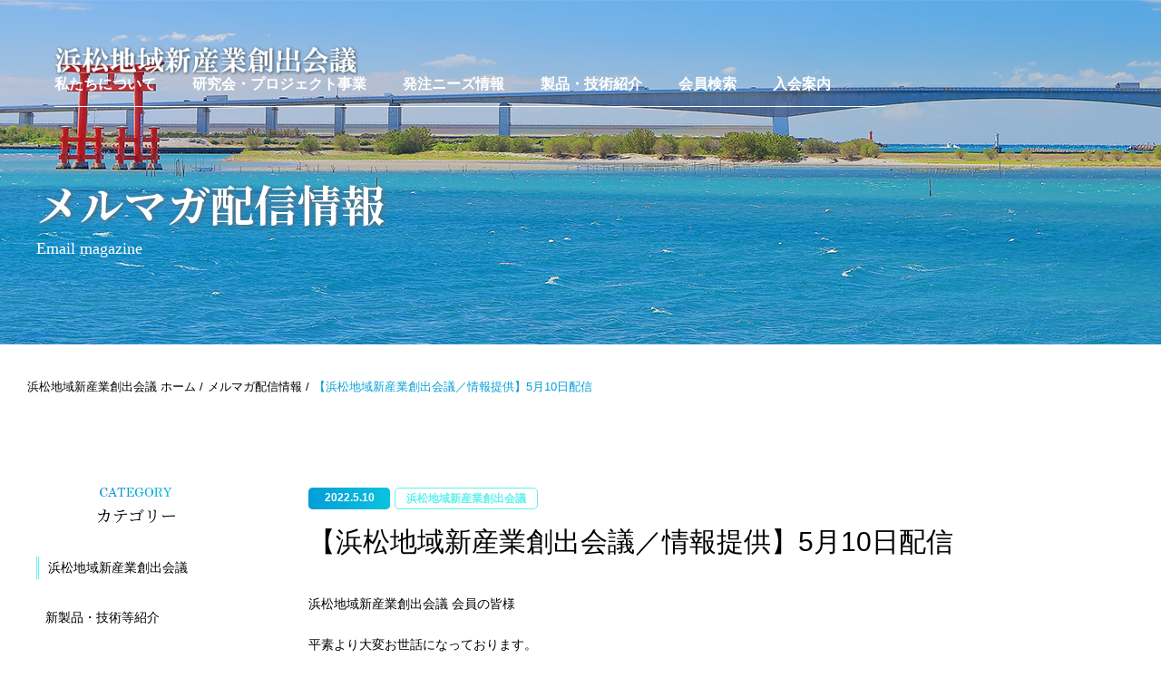

--- FILE ---
content_type: text/html; charset=UTF-8
request_url: http://test.hama-sss.com/mail_magazine/%E3%80%90%E6%B5%9C%E6%9D%BE%E5%9C%B0%E5%9F%9F%E6%96%B0%E7%94%A3%E6%A5%AD%E5%89%B5%E5%87%BA%E4%BC%9A%E8%AD%B0%EF%BC%8F%E6%83%85%E5%A0%B1%E6%8F%90%E4%BE%9B%E3%80%915%E6%9C%8810%E6%97%A5%E9%85%8D/
body_size: 16280
content:
<!DOCTYPE html>
<html lang="ja">
<head>
<meta charset="UTF-8" />
<title>【浜松地域新産業創出会議／情報提供】5月10日配信 - 新産業創出会議新産業創出会議</title>
<meta name="description" content="" />
<meta name="keywords" content="" />
<link href="http://test.hama-sss.com/wp-content/themes/shinsangyo/css/reset.css" rel="stylesheet" type="text/css" />
<link href="http://test.hama-sss.com/wp-content/themes/shinsangyo/css/style.css" rel="stylesheet" type="text/css" />
<link href="http://test.hama-sss.com/wp-content/themes/shinsangyo/css/print.css" rel="stylesheet" type="text/css" media="print" />
<meta http-equiv="content-language" content="ja" />
<meta name="viewport" content="width=device-width, initial-scale=1, maximum-scale=2.0, minimum-scale=1,user-scalable=yes">
<meta name="format-detection" content="telephone=no" />
<script src="https://ajax.googleapis.com/ajax/libs/jquery/1.8.3/jquery.min.js"></script>
<script src="http://test.hama-sss.com/wp-content/themes/shinsangyo/js/masonry.pkgd.min.js"></script>
<script src="http://test.hama-sss.com/wp-content/themes/shinsangyo/js/common.js"></script>
<!--[if lt IE 10]>
<script src="http://test.hama-sss.com/wp-content/themes/shinsangyo/js/matchmedia.js"></script>
<![endif]-->
<!--[if lt IE 9]>
<link href="http://test.hama-sss.com/wp-content/themes/shinsangyo/css/pc.css" rel="stylesheet" type="text/css" />
<link href="http://test.hama-sss.com/wp-content/themes/shinsangyo/css/ie8.css" rel="stylesheet" type="text/css" />
<script src="http://test.hama-sss.com/wp-content/themes/shinsangyo/js/html5shiv.js"></script>
<![endif]-->

<!-- Global site tag (gtag.js) - Google Analytics -->
<script async src="https://www.googletagmanager.com/gtag/js?id=G-X3JLWV3YZM"></script>
<script>
  window.dataLayer = window.dataLayer || [];
  function gtag(){dataLayer.push(arguments);}
  gtag('js', new Date());

  gtag('config', 'G-X3JLWV3YZM');
</script>
</head>

<body id="">

<header class="flex jsb">
<h1 id="logo"><a href="http://test.hama-sss.com/"><img src="http://test.hama-sss.com/wp-content/themes/shinsangyo/images/common/logo.png" alt="浜松地域新産業創出会議"><img src="http://test.hama-sss.com/wp-content/themes/shinsangyo/images/common/logo_b.png" alt="浜松地域新産業創出会議"></a></h1>
    <a href="" class="toggle gradetion pc_none"><img src="http://test.hama-sss.com/wp-content/themes/shinsangyo/images/common/menu01.png" alt=""><!--<span></span><span></span><span></span>--></a>
    <nav>
    <ul class="flex">
        <li class="pc_none"><a href="/">ホーム</a></li>
        <li><a href="http://test.hama-sss.com/about/">私たちについて</a></li>
        <li class="research_group"><input id="tab-one" type="checkbox" name="tabs"><label for="tab-one">研究会・プロジェクト事業</label>
            <ul class="cp_actab-content">
                <li><a href="http://test.hama-sss.com/research-group/aerospace/">宇宙航空技術利活用研究会</a></li>
                <li><a href="http://test.hama-sss.com/research-group/medical/">浜松医工連携研究会</a></li>
                <li><a href="http://test.hama-sss.com/research-group/agri_commerce/">環境・エネルギー活用研究会</a></li>
                <li><a href="http://test.hama-sss.com/research-group/robot/">浜松ロボット産業創成研究会</a></li>
                <li><a href="http://test.hama-sss.com/research-group/light/">サプライヤー探索支援プロジェクト</a></li>
                <li><a href="http://test.hama-sss.com/research-group/transport/">販路開拓支援・共創プロジェクト</a></li> 
            </ul>
        </li>
        <li><input id="tab-two" type="checkbox" name="tabs"><label for="tab-two">発注ニーズ情報</label>
            <ul class="cp_actab-content">
                <li><a href="http://test.hama-sss.com/needs/">発注ニーズ情報一覧</a></li>
                <li><a href="http://test.hama-sss.com/needs_form_ma/">発注ニーズ情報登録</a></li>
                <li><a href="http://test.hama-sss.com/needs_entry/">発注ニーズ情報への応募</a></li>
                <li><a href="https://machipla-hcci.jimdofree.com/" target="_black">MACHIPLA</a></li>
            </ul>
        </li>
        <li><input id="tab-three" type="checkbox" name="tabs"><label for="tab-three">製品・技術紹介</label>
            <ul class="cp_actab-content">
                <li><a href="http://test.hama-sss.com/new_products/">製品・技術等紹介</a></li>
                <li><a href="http://test.hama-sss.com/new_products_form/">製品技術情報登録</a></li>
            </ul>
        </li>
        <!--<li><a href="http://test.hama-sss.com/new_products/">製品・技術等紹介</a></li>-->
        <li><a href="http://test.hama-sss.com/sys/members/search/">会員検索</a></li>
        <li><a href="http://test.hama-sss.com/contact/#admission">入会案内</a></li>
        <!--<li><a href="http://test.hama-sss.com/contact/#inquiry">お問合せ</a></li>-->
        <li class="login pc_none"><a href="http://test.hama-sss.com/sys/com/members/login">会員企業ログイン</a></li>
        <li class="tel gradetion pc_none"><a href="tel:053-452-1116">053-452-1116</a></li>
    </ul>
    <a href="" class="close"></a>
    </nav>
</header>
		
    <article id="titlearea" class="emailmagazine">
    <div class="contents1200">
        <h1 class="fontMin">メルマガ配信情報</h1>
        <p class="fontCen">Email magazine</p>
        </div>
    </article><!-- / #titlearea -->

<div id="contents">
    
    <ul id="pankuzu" class="contents1480">
        <li><a href="/">浜松地域新産業創出会議 ホーム</a></li>
        <li><a href="/mail_magazine/">メルマガ配信情報</a></li>
		<li>【浜松地域新産業創出会議／情報提供】5月10日配信</li>
        </ul><!-- / #pankuzu -->
    
    <section id="columnarea" class=" contents1200 flex jsb">
		
	        <section id="navarea" class="contents580">
            <p class="titleimg"><img src="http://test.hama-sss.com/wp-content/themes/shinsangyo/images/emailmagazine/img01.png" alt="CATEGORY"></p>
            <p class="title1 fontMin">カテゴリー</p>
            
            <ul>
								<li class="type37"><a href="http://test.hama-sss.com/?taxonomy=mm_cat&term=info">浜松地域新産業創出会議</a></li><li class="type41"><a href="http://test.hama-sss.com/?taxonomy=mm_cat&term=new-products">新製品・技術等紹介</a></li><li class="type42"><a href="http://test.hama-sss.com/?taxonomy=mm_cat&term=movie">会員企業映像紹介</a></li><li class="type43"><a href="http://test.hama-sss.com/?taxonomy=mm_cat&term=order">発注先募集</a></li><li class="type30"><a href="http://test.hama-sss.com/?taxonomy=mm_cat&term=aerospace">宇宙航空技術利活用研究会</a></li><li class="type31"><a href="http://test.hama-sss.com/?taxonomy=mm_cat&term=medical">浜松医工連携研究会</a></li><li class="type32"><a href="http://test.hama-sss.com/?taxonomy=mm_cat&term=agri-commerce">環境・エネルギー活用研究会</a></li><li class="type33"><a href="http://test.hama-sss.com/?taxonomy=mm_cat&term=robot">浜松ロボット産業創成研究会</a></li><li class="type34"><a href="http://test.hama-sss.com/?taxonomy=mm_cat&term=light">光技術利活用事業</a></li><li class="type35"><a href="http://test.hama-sss.com/?taxonomy=mm_cat&term=transport">販路開拓支援事業</a></li><li class="type36"><a href="http://test.hama-sss.com/?taxonomy=mm_cat&term=etc">その他</a></li>				            </ul>
        
        </section><!-- / #navarea -->	
		
       <section id="contentarea">
            
		   		   
            <section class="postarea contents580">
            <dl class="flex">
                <dt class="gradetion type2">2022.5.10</dt>
                <dd class="type37"><a href="http://test.hama-sss.com/?taxonomy=mm_cat&term=info">浜松地域新産業創出会議</a></dd>
            </dl>
                <h2>【浜松地域新産業創出会議／情報提供】5月10日配信</h2>
                <div>
                <p>浜松地域新産業創出会議 会員の皆様</p>
<p>平素より大変お世話になっております。<br />
浜松商工会議所　工業振興課です。</p>
<p>関係支援機関より情報提供がございました。<br />
ご興味のある方は、是非ご参加ください。</p>
<p>詳細については下記をご覧ください。</p>
<p>――――――――――――――――――――――――――――――<br />
(1)「カーボンニュートラル対応状況アンケート調査結果」報告会</p>
<p>次世代自動車センター浜松は、本年２月２４日に、国を挙げて取り組んでいる２０５０年の<br />
カーボンニュートラルに向けて、中小企業が実施できるカーボンニュートラル対応のひとつで<br />
ある「製造時 CO2 削減」についての基礎が学べる「カーボンニュートラル対応基礎講座」を<br />
開催しました。</p>
<p>本報告会では、この基礎講座を受講された中小企業の皆様を対象として実施した「カーボン<br />
ニュートラル対応状況」に関するアンケート調査結果を報告させていただきます。このアンケ<br />
ート調査結果から、中小企業の皆様による「カーボンニュートラル対応が及ぼす影響」や「製<br />
造時 CO2 削減活動への取り組み」などのカーボンニュートラル対応の実態を知ることができ<br />
ると考えます。今後のカーボンニュートラル対応の進め方の参考になる情報が得られますの<br />
で、是非、ご参加ください。</p>
<p>■日 時 ： ２０２２年６月２日（木）13:30～15:０0<br />
■場 所 ： Web セミナー<br />
■参加費 ： 無料<br />
■対 象 ： 次世代自動車センター会員企業 及び 浜松商工会議所会員企業<br />
■内 容 ：<br />
　1　カーボンニュートラル対応基礎講座概要<br />
　2　基礎講座の受講者アンケート結果<br />
　3　製造時の CO2 削減の取り組み状況に関する実態調査結果<br />
　4　今後のカーボンニュートラル対応関連事業の紹介<br />
　5　まとめ<br />
■講 師 ：  次世代自動車センター浜松 望月英二 センター長<br />
■定 員 ： １００社（１社３接続まで）<br />
■募集期限 ： ２０２２年５月２０日（金）<br />
■申込方法 ： 次世代自動車センター浜松の Web サイトよりお申し込みください。<br />
https://www.hai.or.jp/evc/news/news-1471/<br />
（お申し込み後に、入力された代表者宛てに登録完了メールが送信されます。登録完了メールが届かない場合はご連絡下さい）</p>
<p>お問合せ先：次世代自動車センター浜松 担当：仲元・小梢<br />
浜松市中区東伊場二丁目７番１号 浜松商工会議所会館８階<br />
Tel：053-489-8111 E-mail：evc@hai.or.jp</p>
            </div>
            </section><!-- / .postarea -->
       </section>
    </section>   
            	

  
</div>
<!-- /contents -->

<footer>
    <div class="footer_top_box">
        <div class="contents1200 contents610 flex jsb">
            <dl class="tel">
                <dt><span><img src="http://test.hama-sss.com/wp-content/themes/shinsangyo/images/common/icon01.png"></span>お電話でのお問合せ</dt>
                <dd><a href="tel:0534521116" class="fontMin">053-452-1116</a></dd>
            </dl>
            <dl class="mail">
                <dt><span><img src="http://test.hama-sss.com/wp-content/themes/shinsangyo/images/common/icon02.png"></span>メールでのお問合せ</dt>
                <dd class="gradetion"><a href="/contact/#inquiry">お問合せ</a></dd>
            </dl>
        </div>
    </div>
    <div class="footer_bottom_box">
        <div class="contents1200 contents580 flex jsb">
            <dl class="menu01">
                <dt>新産業創出事業<span>研究会活動</span></dt>
                <dd>
                    <ul>
                        <li><a href="http://test.hama-sss.com/research-group/aerospace/">宇宙航空技術利活用研究会</a></li>
                        <li><a href="http://test.hama-sss.com/research-group/medical/">浜松医工連携研究会</a></li>
                        <li><a href="http://test.hama-sss.com/research-group/agri_commerce/">環境・エネルギー活用研究会</a></li>
                        <li><a href="http://test.hama-sss.com/research-group/robot/">浜松ロボット産業創成研究会</a></li>
                    </ul>
                </dd>
            </dl>
            <dl class="menu01">
                <dt>プロジェクト事業</dt>
                <dd>
                    <ul>
                        <li><a href="http://test.hama-sss.com/research-group/light/">サプライヤー探索支援プロジェクト</a></li>
                        <li><a href="http://test.hama-sss.com/research-group/transport/">販路開拓支援・共創プロジェクト</a></li>
                    </ul>
                </dd>
            </dl>
            <dl class="menu01">
                <dt>発注ニーズ情報</dt>
                <dd>
                    <ul>
                        <li><a href="http://test.hama-sss.com/needs/">発注ニーズ情報一覧</a></li>
                        <li><a href="http://test.hama-sss.com/needs_form_ma/">発注ニーズ情報登録</a></li>
                        <li><a href="http://test.hama-sss.com/needs_entry/">発注ニーズ情報への応募</a></li>
                        <li><a href="https://machipla-hcci.jimdofree.com/" target="_black">MACHIPLA</a></li>
                    </ul>
                </dd>
            </dl>
            <dl class="menu01">
                <dt>製品・技術紹介</dt>
                <dd>
                    <ul>
                        <li><a href="http://test.hama-sss.com/new_products/">製品・技術等紹介</a></li>
                    </ul>
                </dd>
            </dl>
            <ul class="menu02">
                <li><a href="http://test.hama-sss.com/">ホーム</a></li>
                <li><a href="http://test.hama-sss.com/about/">私たちについて</a></li>
                <!--<li><a href="http://test.hama-sss.com/new_products/">製品・技術等紹介</a></li>-->
                <li><a href="http://test.hama-sss.com/sys/members/search/">会員検索</a></li>
                <li><a href="http://test.hama-sss.com/sys/com/members/login">会員企業ログイン</a></li>
            </ul>
            <div class="btn01 hover_opacity"><a href="http://test.hama-sss.com/new_products_form/">製品技術情報登録</a></div>
        </div>
    </div>
    
    <div class="addressfooter">
    <p><img src="http://test.hama-sss.com/wp-content/themes/shinsangyo/images/common/logo2.png" alt="浜松地域新産業創出会議"></p>
    <p><a class="hover_opacity" href="https://www.hamamatsu-cci.or.jp/" target="_blank"><img src="http://test.hama-sss.com/wp-content/themes/shinsangyo/images/common/bnr01.jpg" alt="浜松商工会議所"></a></p>
    <p><small>&copy; 2020 Hamamatsu Chamber of Commerce and Industry</small></p>
    </div><!-- / .addressfooter -->
</footer>
    
    <p class="go_top gradetion type2"><a href="#t"><img src="http://test.hama-sss.com/wp-content/themes/shinsangyo/images/common/arrow02.png" alt=""></a></p>

	<script>
	/(trident|msie)/i.test(navigator.userAgent)&&document.getElementById&&window.addEventListener&&window.addEventListener("hashchange",function(){var t,e=location.hash.substring(1);/^[A-z0-9_-]+$/.test(e)&&(t=document.getElementById(e))&&(/^(?:a|select|input|button|textarea)$/i.test(t.tagName)||(t.tabIndex=-1),t.focus())},!1);
	</script>
	
</body>
</html>


--- FILE ---
content_type: text/css
request_url: http://test.hama-sss.com/wp-content/themes/shinsangyo/css/pc.css
body_size: 76045
content:
@charset "utf-8";
@import url('https://fonts.googleapis.com/css?family=Noto+Serif+JP:300,400,700&display=swap');
@import url('https://fonts.googleapis.com/css?family=Sawarabi+Mincho');

/*********************
* base
*********************/
* {
	box-sizing: border-box;
}
body ,
html {
    width: 100%;
    background-color: #fff;
}
body, h1, h2, h3, h4, h5, h6, pre, li, dt, dd, th, td, p {
	font-family: "游ゴシック", YuGothic, "ヒラギノ角ゴ Pro W3", "Hiragino Kaku Gothic Pro", "メイリオ", Meiryo, Osaka, "ＭＳ Ｐゴシック", "MS PGothic", sans-serif;
	font-size: 14px;
    font-weight: normal;
	line-height: 1.8;
	color: #000000;
}
input , textarea, select , option {
	font-family: "游ゴシック", YuGothic, "ヒラギノ角ゴ Pro W3", "Hiragino Kaku Gothic Pro", "メイリオ", Meiryo, Osaka, "ＭＳ Ｐゴシック", "MS PGothic", sans-serif;
    font-size: 14px;
}
a {
    color: #000;
    transition: all 0.3s ease;
    text-decoration: none;
}
.fontMin ,
.fontMin * {
    font-family:  "Yu Mincho", "游明朝", YuMincho, 'ヒラギノ明朝 Pro W3' , 'HiraMinPro-W3' ,'Noto Serif JP' , "Sawarabi Mincho" ,serif;
}
.fontCen {
    font-family:  'Century' ,serif;
}

/*********************
* common tags
*********************/
.align_left {
	text-align: left;
}

.align_center {
	text-align: center;
}

.align_right {
	text-align: right;
}

.float_left {
	float: left;
}

.float_right {
	float: right;
}

.clearfix:after {
	content: ".";
	display: block;
	height: 0;
	clear: both;
	visibility: hidden;
}

.clearfix { min-height: 1px; }
.flex {
	display: flex;
	flex-wrap: wrap;
}

.flex.jsb {
	justify-content: space-between;
}
.flex.jfe {
	justify-content: flex-end;
}

.flex.aic {
	align-items: center;
}
img {
	border: 0;
	max-width: 100%;
	height: auto;
	vertical-align: top;
}

table {
	font-size:inherit;
	font:100%;
}

.alert {
	font-weight: bold;
	color: #FF0000;
}
.hover_opacity:hover {
    opacity: 0.7;
    transition: all 0.3s ease;
}
.pc_none {
    display: none;
}

/*********************
* main structure
*********************/
.gradetion {
    z-index: 0;
    position: relative;
}
.gradetion::before ,
.gradetion::after {
    content:  '';
    width: 100%;
    height: 100%;
    position: absolute;
    top: 0;
    left: 0
}
.gradetion::before {
transition:1.0s;
background: #0089d4; /* Old browsers */
background: -moz-linear-gradient(left,  #0089d4 0%, #0ac3df 100%); /* FF3.6-15 */
background: -webkit-linear-gradient(left,  #0089d4 0%,#0ac3df 100%); /* Chrome10-25,Safari5.1-6 */
background: linear-gradient(to right,  #0089d4 0%,#0ac3df 100%); /* W3C, IE10+, FF16+, Chrome26+, Opera12+, Safari7+ */
filter: progid:DXImageTransform.Microsoft.gradient( startColorstr='#0089d4', endColorstr='#0ac3df',GradientType=1 ); /* IE6-9 */
z-index: -1;
}
.gradetion::after {
background: #0ac3df; /* Old browsers */
background: -moz-linear-gradient(left,  #0ac3df 0%, #0089d4 100%); /* FF3.6-15 */
background: -webkit-linear-gradient(left,  #0ac3df 0%,#0089d4 100%); /* Chrome10-25,Safari5.1-6 */
background: linear-gradient(to right,  #0ac3df 0%,#0089d4 100%); /* W3C, IE10+, FF16+, Chrome26+, Opera12+, Safari7+ */
filter: progid:DXImageTransform.Microsoft.gradient( startColorstr='#0ac3df', endColorstr='#0089d4',GradientType=1 ); /* IE6-9 */
z-index: -2;
}
.gradetion.type2::before {
transition:1.0s;
background: #039ed8; /* Old browsers */
background: -moz-linear-gradient(left,  #039ed8 0%, #0ac3df 100%); /* FF3.6-15 */
background: -webkit-linear-gradient(left,  #039ed8 0%,#0ac3df 100%); /* Chrome10-25,Safari5.1-6 */
background: linear-gradient(to right,  #039ed8 0%,#0ac3df 100%); /* W3C, IE10+, FF16+, Chrome26+, Opera12+, Safari7+ */
filter: progid:DXImageTransform.Microsoft.gradient( startColorstr='#039ed8', endColorstr='#0ac3df',GradientType=1 ); /* IE6-9 */
z-index: -1;
}
.gradetion.type2::after {
background: #0ac3df; /* Old browsers */
background: -moz-linear-gradient(left,  #0ac3df 0%, #039ed8 100%); /* FF3.6-15 */
background: -webkit-linear-gradient(left,  #0ac3df 0%,#039ed8 100%); /* Chrome10-25,Safari5.1-6 */
background: linear-gradient(to right,  #0ac3df 0%,#039ed8 100%); /* W3C, IE10+, FF16+, Chrome26+, Opera12+, Safari7+ */
filter: progid:DXImageTransform.Microsoft.gradient( startColorstr='#0ac3df', endColorstr='#039ed8',GradientType=1 ); /* IE6-9 */
z-index: -2;
}
.gradetion:hover:before{
  opacity:0;
}
.btn01 {
    width: 330px;
}
.btn01 a ,
.btn01 input[type="submit"] {
    display: block;
    width: 100%;
    height: 100%;
    padding: 25px 35px;
    font-size: calc(18em / 14);
    font-weight: 700;
    color: #fff;
    line-height: 1.2;
    background-image: url("../images/common/arrow01.png");
    background-repeat: no-repeat;
    background-position: right 35px center;
    -webkit-background-size: 35px auto;
    background-size: 35px auto;
}
.titleimg {
    text-align: center;
    margin-right: auto;
    margin-left: auto;
}
.titleimg img {
    width: auto;
    height: 14px;
}
.pagetitle1 {
    text-align: center;
    font-size: calc(30em / 14);
    margin-bottom: 35px;
}
#pankuzu {
    padding-top: 35px;
    display: flex;
}
#pankuzu li {
    font-size: calc(13em / 14);
}
#pankuzu li:not(:last-of-type)::after {
    content:  ' /';
    margin-right: 5px;
}
#pankuzu li:last-of-type {
    color: #039ed8;
}
#pankuzu li a:hover {
    text-decoration: underline;
}

/*********************
* HEADER
*********************/
header {
    width: 100%;
    position: fixed;
    top: 0;
    left: 0;
    padding: 45px 0 0 60px;
    z-index: 2000;
}
header #logo {
    padding-top: 5px;
}
header #logo img {
    width: 335px;
    transition: all 0.3s ease;
}
header #logo img:nth-of-type(1) {
    display: block;
}
header #logo img:nth-of-type(2) {
    display: none;
}
header nav {
    border-bottom: 1px solid #fff;
    padding-bottom: 15px;
}
header nav > ul {
    padding-right: 20px;
    align-items: center;
}
header nav > ul > li {
    margin-right: 40px;
    position: relative;
}
header nav > ul > li a ,
header nav > ul > li > label {
    display: block;
    font-size: calc(16em / 14);
    font-weight: 700;
    line-height: 1.2;
    color: #fff;
    position: relative;
}
header nav > ul > li:not(.tel) a:hover {
    opacity: 0.7;
    transition: all 0.3s ease;
}
header nav > ul > li.tel::before ,
header nav > ul > li.tel::after {
    border-radius: 20px;
}

header nav > ul > li.tel a {
    display: block;
    width: 100%;
    height: 100%;
    font-size: calc(18em / 14);
    padding: 10px 20px 10px 40px;
    background: url("../images/common/icon01.png") no-repeat 20px center;
    -webkit-background-size: 12px auto;
    background-size: 12px auto;
	pointer-events: none;
}
header.scroll {
    padding: 20px 0 0 60px;
    background-color: rgba(255,255,255,.6);
}
header.scroll #logo img {
    width: 250px;
}
header.scroll #logo img:nth-of-type(2) {
    display: block;
}
header.scroll #logo img:nth-of-type(1) {
    display: none;
}
header.scroll nav {
/*    border-bottom: 1px solid #b2b2b2;*/
	border: none;
}
header.scroll nav ul li:not(.tel) a ,
header.scroll nav label {
    color: #444;
}

header nav input {
	position: absolute;
	z-index: -1;
	opacity: 0;
}
header nav label {
	color: #fff;
    font-size: calc(16em / 14);
    cursor: pointer;
    display: block;
    height: 100%;
}
header nav .cp_actab-content {
	overflow: hidden;
	max-height: 0;
	-webkit-transition: max-height 1.0s;
	transition: max-height 1.0s;
    position: absolute;
    top: 0;
    left: -20px;
    width: 230px;
    background: #0089d4; /* Old browsers */
background: -moz-linear-gradient(left,  #0089d4 0%, #0ac3df 100%); /* FF3.6-15 */
background: -webkit-linear-gradient(left,  #0089d4 0%,#0ac3df 100%); /* Chrome10-25,Safari5.1-6 */
background: linear-gradient(to right,  #0089d4 0%,#0ac3df 100%); /* W3C, IE10+, FF16+, Chrome26+, Opera12+, Safari7+ */
filter: progid:DXImageTransform.Microsoft.gradient( startColorstr='#0089d4', endColorstr='#0ac3df',GradientType=1 ); /* IE6-9 */
    margin-top: 46px;
}
header nav .cp_actab-content li {
    font-size: calc(14em / 16);
        border-bottom: 1px solid #82d1ec;
}
header nav .cp_actab-content li a {
    display: block;
    padding: 15px 15px 15px 25px;
    color: #fff;
    text-decoration: none;
}
header.scroll nav .cp_actab-content li a {
    color: #fff !important;
}
/* :hover */
header nav input:hover ~ .cp_actab-content ,
header nav input ~ .cp_actab-content:hover ,
header nav label:hover ~ .cp_actab-content ,
header nav label ~ .cp_actab-content:hover {
	max-height: 50em;
}
header.scroll nav input:hover ~ .cp_actab-content ,
header.scroll nav input ~ .cp_actab-content:hover {
    border-top: none;
    
}

/*********************
* FOOTER
*********************/
.go_top {
    position: fixed;
    right: 0;
    bottom: 0;
    width: 68px;
    height: 68px;
    z-index: 5000;
}
.go_top a {
    width: 100%;
    height: 100%;
    display: flex;
    justify-content: center;
    align-items: center;
}
.go_top img {
    width: 18px;
}
footer {
    background-color: #0089d4;
    padding-bottom: 30px;
}
footer * {
    color: #fff;
}
footer .footer_top_box {
    height: 200px;
    background: url(../images/common/bg_tel_mail.jpg) no-repeat center;
    background-size: cover;
}
footer .footer_top_box dl {
    width: 50%;
    margin-top: 30px;
}
footer .footer_top_box dl dt {
    font-size: 1.286em;
    font-weight: 700;
    text-align: center;
    margin-bottom: 20px;
}
footer .footer_top_box dl dt span {
    display: block;
    margin: 0 auto 5px;
}
footer .footer_top_box dl.tel dd {
    font-size: 3.429em;
    text-align: center;
    line-height: 1;
}
footer .footer_top_box dl.tel dd a {
    pointer-events: none;
}
footer .footer_top_box dl.mail dd {
    width: 230px;
    font-size: 1.429em;
    font-weight: 700;
    margin: 0 auto;
}
footer .footer_top_box dl.mail dd a {
    display: block;
    background: url("../images/common/arrow01.png") no-repeat right 20px center;
    -webkit-background-size: 23px auto;
    background-size: 23px auto;
    padding: 10px 0 10px 35px;
}
footer .footer_bottom_box {
     padding: 60px 0 40px;
}
footer .footer_bottom_box .menu01 {
    border-right: 1px solid #4dade1;
    padding-top: 15px;
}
footer .footer_bottom_box .menu01:first-of-type {
    width: 240px;
}
footer .footer_bottom_box .menu01:nth-of-type(2) {
    width: 195px;
    padding-left: 1.09375vw;
    padding-right: 1.09375vw;
    /*padding-left: 2.1875vw;*/
}
footer .footer_bottom_box .menu01:nth-of-type(3) {
    width: 210px;
    padding-left: 1.09375vw;
    padding-right: 1.09375vw;
    /*padding-left: 2.1875vw;*/
}
footer .footer_bottom_box .menu01:nth-of-type(4) {
    width: 170px;
    padding-left: 1.09375vw;
    padding-right: 1.09375vw;
    /*padding-left: 2.1875vw;*/
}
footer .footer_bottom_box .menu02 {
    width: 150px;
    padding-left: 1.09375vw;
    /*padding-left: 2.1875vw;*/
}
footer .footer_bottom_box .menu01 dt {
    font-size: 1.286em;
    font-weight: 700;
    margin-bottom: 20px;
}
footer .footer_bottom_box .menu01 dt span {
    font-size: .777em;
    border: 1px solid #fff;
    margin-left: .5em;
    padding: 1px .5em;
}
footer .footer_bottom_box .menu01 dd > ul li {
    font-weight: 700;
    text-indent: -1em;
    padding-left: 1em;
}
/*footer .footer_bottom_box .menu01 dd > ul li {
    font-weight: 700;
}*/
footer .footer_bottom_box .menu01 dd > ul li::before {
    content: "-";
    margin-right: .5em;
    /*display: inline-block;
    text-indent: -1em;
    padding-left: 1em;*/
}
footer .footer_bottom_box .menu01 dd > ul li + li {
    margin-top: 5px;
}
footer .footer_bottom_box .menu02 li {
    font-size: 1.143em;
    font-weight: 700;
}
footer .footer_bottom_box .menu02 li + li {
    margin-top: 10px;
}
footer .footer_bottom_box .menu01 li a:hover,
footer .footer_bottom_box .menu02 li a:hover {
    text-decoration: underline;
}
footer .footer_bottom_box .btn01 {
    width: 220px;
    align-self: center;
    border: 1px solid #fff;
    transition: ease all .5s;
}
footer .footer_bottom_box .btn01 a {
    height: auto;
    background-position: right 10px center;
    padding: 15px 10px;
}

footer .addressfooter {
    border-top: 1px solid #4dade1;
    padding-top: 40px;
    text-align: center;
}
footer .addressfooter p:first-of-type img {
    width: 329px;
}
footer .addressfooter p:nth-of-type(2) {
    width: 200px;
    margin: 15px auto 20px;
}
footer .addressfooter small {
    font-size: calc(12em / 14);
    color: #fff;
}

/*********************
* CONTENTS
*********************/
#contents {
    position: relative;
}
.contents1500 {
    margin: 0 30px;
}
.contents1480 {
    max-width: 1480px;
    padding: 0 30px;
    margin-right: auto;
    margin-left: auto;
}
.contents1390 {
    max-width: 1390px;
    padding: 0 30px;
    margin-right: auto;
    margin-left: auto;
}
.contents1200 {
    max-width: 1260px;
    padding: 0 30px;
    margin-right: auto;
    margin-left: auto;
}
.contents1000 {
    max-width: 1060px;
    padding: 0 30px;
    margin-right: auto;
    margin-left: auto;
}

/*********************
* タイトル子ページ共通
*********************/
#titlearea {
    width: 100%;
    height: 380px;
    padding-top: 100px;
    background-position: center center;
    -webkit-background-size: cover;
    background-size: cover;
}
#titlearea * {
    color: #fff;
}
#titlearea > div {
    height: 100%;
    display: flex;
    flex-direction: column;
    justify-content: center;
}
#titlearea > div h1 {
    font-size: calc(48em / 14);
    font-weight: 700;
    text-shadow:1px 1px 5px #666;
	line-height: 1.4;
}
#titlearea > div p {
    font-size: calc(18em / 14);
}
#titlearea.about {
	height: 580px;
    background-image: url("../images/about/main.jpg");
}
#titlearea.aerospace {
    background-image: url("../images/aerospace/main.jpg");
}
#titlearea.medical {
    background-image: url("../images/medical/main.jpg");
}
#titlearea.agri-commerce {
    background-image: url("../images/agri-commerce/main.jpg");
}
#titlearea.robot {
    background-image: url("../images/robot/main.jpg");
}
#titlearea.light {
    background-image: url("../images/light/main.jpg");
}
#titlearea.transport {
    background-image: url("../images/transport/main.jpg");
}
#titlearea.member-company {
    background-image: url("../images/member-company/main.jpg");
}
#titlearea.login {
    background-image: url("../images/login/main.jpg");
}
#titlearea.search {
    background-image: url("../images/search/main.jpg");
}
#titlearea.emailmagazine {
    background-image: url("../images/emailmagazine/main.jpg");
}
#titlearea.information {
    background-image: url("../images/information/main.jpg");
}
#titlearea.contact {
    background-image: url("../images/contact/main.jpg");
}
#titlearea.new_products {
    background-image: url("../images/new_products/main.jpg");
}
#titlearea.video {
    background-image: url("../images/video/main.jpg");
}
#titlearea.new_products_form {
    background-image: url("../images/new_products_form/main.jpg");
}
#titlearea.needs_entry {
    background-image: url("../images/needs_entry/main.jpg");
}
#titlearea.needs_form {
    background-image: url("../images/needs_form/main.jpg");
}
#titlearea.needs {
    background-image: url("../images/needs/main.jpg");
}
#titlearea.needs_me {
    background-image: url("../images/needs_me/main.jpg");
}
#titlearea.needs_ma {
    background-image: url("../images/needs_ma/main.jpg");
}
#titlearea > div .btn01 {
    width: 230px;
    margin-left: auto;
}
#titlearea > div .btn01 a {
    padding: 15px;
    background-position: right 15px center;
}

/*********************
* トップページ
*********************/
#mainvisual {
    width: 100%;
    height: 100vh;
	max-height: 800px;
    background: url(../images/index/main.jpg) no-repeat center center;
    -webkit-background-size: cover;
    background-size: cover;
    position: relative;
    /*display: flex;
    justify-content: center;
    align-items: center;*/
}
#mainvisual > p:nth-of-type(1) {
    position: absolute;
    top: 50%;
    left: 6.25vw;
    transform: translateY(-50%);
    font-size: calc(48em / 14);
    font-weight: 700;
    color: #000;
    line-height: 1.5;
    /*text-shadow:1px 1px 5px #000000;*/
}
#mainvisual > p:nth-of-type(1) span {
    font-size: calc(60em / 48);
    color: #007ec7;
}
#mainvisual > p.scroll {
    width: 76px;
    position: absolute;
    left: 3.75vw;
    bottom: 2.5vw;
    /*left: calc(50% - 38px);
    bottom: 80px;*/
}
#mainvisual > p.needs {
    width: 208px;
    position: absolute;
    right: 1vw;
    bottom: 5.625vw;
}
#mainvisual > section {
    width: 100%;
    max-width: 1120px;
    position: absolute;
    right: 0;
    bottom: 0;
    background-color: rgba(0,54,83,.8);
    padding: 12px 20px;
    align-items: center;
}
#mainvisual > section * {
    color: #fff;
}
/*#mainvisual > section dl {
    align-items: center;
}*/
#mainvisual > section dl dt {
    font-family: Arial, 'arial' , Helvetica, "sans-serif";
    font-size: calc(22em / 14);
    font-weight: 700;
    /*border-right: 2px solid #008cdb;
    margin-right: 20px;*/
    padding: 4px 20px 4px 0;
    position: relative;
    margin-bottom: 10px;
}
#mainvisual > section dl dt::after {
    content: "";
    position: absolute;
    bottom: 0;
    left: 0;
    width: 2em;
    height: 2px;
    background-color: #008cdb;
}
#mainvisual > section dl dd a {
    padding-left: 20px;
}
#mainvisual > section p a {
    display: block;
    width: 100%;
    height: 100%;
    padding-right: 45px;
    font-size: calc(13em / 14);
    line-height: 1.2;
    background-image: url("../images/common/arrow01.png");
    background-repeat: no-repeat;
    background-position: right center;
    -webkit-background-size: 28px auto;
    background-size: 28px auto;
}
#top .box1 {
    text-align: center;
    padding: 135px 0 175px 0;
}
#top .box1 h2 {
    font-size: calc(36em / 14);
    margin-bottom: 40px;
    line-height: 1.2;
}
#top .box1 p {
    font-size: calc(16em / 14);
    line-height: 3.0;
}
#top .box1 .btn01 {
    margin: 50px auto 0;
}
#top .box1 .btn01 a {
    text-align: left;
    font-size: calc(18em / 16);
}
#top .box2 ul li {
    width: calc(100% / 3);
    line-height: 0;
}
@media screen and (max-width:1000px){
#top .box2 ul li {
    width: calc(100% / 2);
}
}
#top .box2 ul li img {
    width: 100%;
}
#top .box3 {
    padding-top: 130px;
    padding-bottom: 130px;
}
#top .box3 > ul {
    justify-content: center;
}
#top .box3 > ul > li {
    width: calc(720 / 1200 * 100%);
    /*width: calc(570 / 1200 * 100%);*/
}
@media screen and (max-width:900px){
    #top .box3 > ul {
        flex-direction: column;
    }
#top .box3 > ul > li {
    width: 100%;
}
    #top .box3 > ul > li:nth-of-type(1) {
        margin-bottom: 80px;
    }
}
#top .box3 > ul > li > p:nth-of-type(1) {
    text-align: center;
}
#top .box3 > ul > li > h2 {
    font-size: calc(33em / 14);
    text-align: center;
    margin-bottom: 35px;
}
#top .box3 > ul > li > .btn01 {
    margin: 50px auto 0;
}
#top .box3 > ul > li > ul {
    border-top: 1px solid #dbdbdb;
}
#top .box3 > ul > li > ul > li {
    border-bottom: 1px solid #dbdbdb;
    padding: 15px;
    align-items: center;
}
#top .box3 > ul > li > ul > li .cat {
    width: 135px;
    margin-right: 20px;
    font-size: calc(12em / 14);
    font-weight: 700;
    line-height: 1.0;
    text-align: center;
}
#top .box3 > ul > li > ul > li .cat a {
    display: block;
    width: 100%;
    height: 100%;
    border-radius: 3px;
	margin-bottom: 2px;
    padding: 2px 0;
}
#top .box3 > ul > li > ul > li .cat a.type1 {
    color: #6851a1;
    border: 1px solid #6851a1;
}
#top .box3 > ul > li > ul > li .cat a.type2 {
    color: #00a2dc;
    border: 1px solid #00a2dc;
}
#top .box3 > ul > li > ul > li .cat a.type3 {
    color: #8ec353;
    border: 1px solid #8ec353;
}
#top .box3 > ul > li > ul > li .cat a.type4 {
    color: #e46d94;
    border: 1px solid #e46d94;
}
#top .box3 > ul > li > ul > li .cat a.type5 {
    color: #faad20;
    border: 1px solid #faad20;
}
#top .box3 > ul > li > ul > li .cat a.type6 {
    color: #2d68ab;
    border: 1px solid #2d68ab;
}
#top .box3 > ul > li > ul > li .cat a.type7 {
    color: #999999;
    border: 1px solid #999999;
}
#top .box3 > ul > li > ul > li .cat a.type8 {
    color: #63f0ee;
    border: 1px solid #63f0ee;
}
#top .box3 > ul > li > ul > li .cat a.type11 {
    background-color: #6851a1;
    color: #FFF;
}
#top .box3 > ul > li > ul > li .cat a.type12 {
    background-color: #00a2dc;
    color: #FFF;
}
#top .box3 > ul > li > ul > li .cat a.type13 {
    background-color: #8ec353;
    color: #FFF;
}
#top .box3 > ul > li > ul > li dl {
    width: calc(100% - 155px);
}
#top .box3 > ul > li > ul > li dl dt {
    font-size: calc(12em / 14);
}
#top .box3 > ul > li > ul > li dl dd a:hover {
    text-decoration: underline;
}
#top .box4 > ul > li {
    width: calc(390 / 1200 * 100%);
    transition: all 0.3s ease;
}
#top .box4 > ul > li:hover {
    opacity: .7;
}
#top .box4 {
    padding-bottom: 95px;
}

#top .box4 > ul > li {
    width: calc(280 / 1200 * 100%);
}

#top .box5 {
    /*padding-bottom: 100px;*/
}

#top .box5 h2 {
    font-size: calc(33em / 14);
    text-align: center;
}

#top .box5 h3 {
    font-size: calc(24em / 14);
	text-align: center;
	line-height: 1.3;
}

#top .box5 .box5_inner {
	margin-bottom: 90px;
}

#top .box5 .box5_inner > ul {
	margin-top: 35px;
}

#top .box5 .box5_inner > ul li {
    width: 49%;
    background-repeat: no-repeat;
    background-position: right bottom;
    background-size: cover;
    padding: 3% 10% 3% 3%;
    margin-bottom: 35px;
    position: relative;
}
/*#top .box5 .box5_inner > ul li iframe {
    width: 100%;
    height: calc(49vw / 16 * 9);
    margin-top: 20px;
}

#top .box5 .box5_inner > ul li .btn01 {
    margin: 20px auto;
}*/

#top .box5 .box5_inner > ul li.b1 { background-image: url(../images/index/img07.jpg); }
#top .box5 .box5_inner > ul li.b2 { background-image: url(../images/index/img08.jpg); }
#top .box5 .box5_inner > ul li.b3 { background-image: url(../images/index/img09.jpg); }
#top .box5 .box5_inner > ul li.b4 { background-image: url(../images/index/img10.jpg); }
/*#top .box5 .box5_inner > ul li.b5,
#top .box5 .box5_inner > ul li.b6 {
    background-repeat: no-repeat;
    background-position: right bottom;
    background-size: cover;
    margin-bottom: 35px;
    padding: 3% 10% 3% 3%;
    position: relative;
}*/
#top .box5 .box5_inner > ul li.b5 { background-image: url(../images/index/img11.jpg); }
#top .box5 .box5_inner > ul li.b6 { background-image: url(../images/index/img12.jpg); }

#top .box5 .box5_inner > ul li * {
    color: #fff;
}

#top .box5 .box5_inner > ul li h4 {
    font-size: calc(34em / 14);
	font-weight: bold;
	margin-bottom: 20px;
}

#top .box5 .box5_inner > ul li h4 span {
    font-size: calc(26em / 34);
	font-weight: normal;
}

#top .box5 .box5_inner > ul li a {
    position: absolute;
    top: 0;
    left: 0;
    width: 100%;
    height: 100%;
}

#top .box5 .box5_inner > ul li a:hover {
	background-color: rgba(255,255,255,.4);
}

#top .box5 .bnr_new_products {
	text-align: center;
}

#top .box5 .bnr_new_products a:hover {
	opacity: .7;
}

#top .box6 {
    margin-top: 100px;
}

#top .box6 h2 {
    font-size: calc(33em / 14);
    text-align: center;
	margin-bottom: 40px;
}

#top .box6 > ul {
}

#top .box6 > ul::after {
	content: "";
	display: block;
	width: 31.666%;
}

#top .box6 > ul li {
	width: 31.666%;
}

#top .box6 > ul li .movie_box {
	width: 100%;
	height: 210px;
	margin-bottom: 10px;
}

#top .box6 > ul li .movie_box iframe {
	width: 100%;
	height: 100%;
	vertical-align: bottom;
}

#top .box6 > ul li h3 {
    font-size: calc(16em / 14);
	font-weight: bold;
}

#top .box6 > .btn01 {
    margin: 50px auto 0;
}

#top .box7 {
    min-height: 761px;
    background: url(../images/index/img14.jpg) no-repeat center bottom;
    background-size: cover;
    margin-bottom: 100px;
    padding-top: 60px;
}

#top .box7 h2 {
    font-size: calc(33em / 14);
    text-align: center;
    line-height: 1.2;
    margin-bottom: 40px;
}

#top .box7 p:not(.titleimg) {
    text-align: center;
    margin-bottom: 2em;
}

#top .box7 .btn01 {
    margin: 0 auto;
}

/*********************
* 浜松地域新産業創出会議について 
*********************/
#about .box1 {
    text-align: center;
    padding: 100px 0 70px 0;
}
#about .box1 h2 {
    font-size: calc(36em / 14);
    margin-bottom: 40px;
    line-height: 1.2;
}
#about .box1 p {
    font-size: calc(16em / 14);
    line-height: 3.0;
    margin-bottom: 30px;
}
#about .box2 {
    background-color: #f5f5f5;
    padding: 90px 0;
}
#about .box2 h2 {
    font-size: calc(30em / 14);
    font-weight: 700;
    text-align: center;
    margin-bottom: 70px;
}
#about .box2 .innerarea1 {
    border: 7px solid #dad9d9;
    background-color: #fff;
    padding: 35px 80px 60px 80px;
}
#about .box2 .innerarea1 h3 {
    padding-top: 55px;
    margin-bottom: 50px;
    text-align: center;
    font-size: calc(30em / 14);
    font-weight: 700;
    background: url("../images/about/img01.png") no-repeat center 0;
    -webkit-background-size: 121px auto;
    background-size: 121px auto;
}
#about .box2 .innerarea1 > div > ul {
        width: calc(475 / 1020 * 100%);
    width: min(calc(475 / 1020 * 100%), 475px);
    max-width: 475px;
}
#about .box2 .innerarea1 > div > ul > li {
    padding: 30px;
    margin-bottom: 20px;
    border: 1px solid #dad9d9;
}
#about .box2 .innerarea1 > div > ul > li h4 {
    font-size: calc(24em / 14);
    font-weight: 700;
    align-items: center;
    margin-bottom: 20px;
}
#about .box2 .innerarea1 > div > ul:nth-of-type(1) > li:nth-of-type(1) h4 {
    color: #68c8e8;
}
#about .box2 .innerarea1 > div > ul:nth-of-type(1) > li:nth-of-type(2) h4 {
    color: #e98b46;
}
#about .box2 .innerarea1 > div > ul:nth-of-type(1) > li:nth-of-type(3) h4 {
    color: #6c9cc8;
}
#about .box2 .innerarea1 > div > ul:nth-of-type(2) > li:nth-of-type(1) h4 {
    color: #e9464d;
}
#about .box2 .innerarea1 > div > ul:nth-of-type(2) > li:nth-of-type(2) h4 {
    color: #e2bc49;
}
#about .box2 .innerarea1 > div > ul:nth-of-type(2) > li:nth-of-type(3) h4 {
    color: #7ac383;
}
#about .box2 .innerarea1 > div > ul > li h4 img {
    width: 40px;
    margin-right: 10px;
}
#about .box2 .innerarea1 > div > ul > li h4 a {
	color: inherit;
}
#about .box2 .innerarea1 > div > ul > li h4 a:hover {
	text-decoration: underline;
}
about .box2 .innerarea1 > div > ul > li > ul.list1 li {
    font-weight: 700;
}
#about .box2 .innerarea1 > div > ul > li > ul.list1.column2 li {
    width: 50%;
        margin-bottom: 10px;
}
#about .box2 .innerarea1 > div > ul > li > ul.list1.column2 li a:hover {
    text-decoration: underline;
}
#about .box2 .innerarea1 > div > ul > li > div {
    margin-top: 30px;
    background-color: #fefef5;
    border: 1px solid #ebe9ca;
    border-radius: 5px;
    position: relative;
}
#about .box2 .innerarea1 > div > ul:nth-of-type(1) > li:nth-of-type(3) > div {
    margin-top: 0;
    margin-bottom: 30px;
}
#about .box2 .innerarea1 > div > ul > li > div > img {
    width: 36px;
    position: absolute;
    top: -20px;
    left: 12px
}
#about .box2 .innerarea1 > div > ul:nth-of-type(1) > li:nth-of-type(3) > div > img {
	top: auto;
	bottom: -20px;
}
#about .box2 .innerarea1 > div > ul > li > div ul {
    padding: 15px 15px 15px 65px;
}
#about .box2 .innerarea1 > div > ul > li > div ul li::before {
    content:  '・';
}
#about .box2 .innerarea1 > div > ul > li > div ul li a {
    text-decoration: underline;
}
#about .box2 .innerarea1 > div > ul > li > div ul li a:hover {
    text-decoration: none;
}
#about .box2 .innerarea2 {
    padding-top: 120px;
    background-image: url("../images/about/img02.png");
    background-position: center -63px;
    background-repeat: no-repeat;
    -webkit-background-size: calc(850/1200*100%) auto;
    background-size: calc(850/1200*100%) auto;
}
#about .box2 .innerarea2 ul li {
    width: calc(380 / 1200 * 100%);
    width: min(calc(380 / 1200 * 100%), 380px);
    max-width: 380px;
    border: 1px solid #dad9d9;
    background-color: #fff;
    padding: 20px 10px 10px 10px;
    display: flex;
    align-items: center;
    justify-content: center;
}
#about .box2 .innerarea2 ul li dl dt ,
#about .box2 .innerarea2 ul li dl dd {
    text-align: center;
    font-weight: 700;
}
#about .box2 .innerarea2 ul li dl dt {
    font-size: calc(30em / 14);
    margin-bottom: 10px;
}
#about .box2 .innerarea2 ul li:nth-of-type(3) dl dt {
    font-size: calc(26em / 14);
}
#about .box2 .innerarea2 ul li dl dd {
    font-size: calc(18em / 14);
    margin-bottom: 10px;
    line-height: 1.4;
}
@media screen and (max-width:1120px){
    #about .box2 .innerarea2 {
        padding-top: calc(120 / 1120 * 100%);
       background-position: center -50px;
    }
}
@media screen and (max-width:1000px){
    #about .box2 .innerarea1 > div {
        flex-direction: column;
    }
    #about .box2 .innerarea1 > div > ul {
        width: 100%;
        max-width: 100%;
    }
}

/*********************
* 各研究会ページ
*********************/
#conference .box1 {
    padding-top: 100px;
    /*padding-bottom: 110px;*/
}
@media screen and (max-width:1270px){
    #conference .box1 {
    align-items: flex-start;
}
}
#conference .box1 > p {
    width: calc(100% - 615px);
}
#conference .box1 > p iframe {
    width: 100%;
    height: 515px;
    vertical-align: bottom;
}
#conference .box1 > div {
    margin-top: 50px;
    width: 540px;
}
@media screen and (max-width:980px){
    #conference .box1 {
        flex-direction: column;
    }
    #conference .box1 > p ,
    #conference .box1 > div {
        width: 100%;
        max-width: 775px;
        margin: auto;
    }
    #conference .box1 > div {
        padding-top: 40px;
    }
}
#conference .box1 > div dl {
    display: flex;
flex-wrap: wrap;
}
#conference .box1 > div dl dt ,
#conference .box1 > div dl dd {
    margin-bottom: 15px;
}
#conference .box1 > div dl dt {
    width: 200px;
    font-weight: 700;
}
#conference .box1 > div dl dd {
    width: calc(100% - 200px);
}
#conference .box1 > div > div {
    background-color: #e5f5fb;
    margin-top: 15px;
    padding: 20px 25px;
}
#conference .box1 > div > div h3 {
    font-weight: 700;
    margin-bottom: 5px;
}
#conference .box1 > div > div p {
    word-break: break-all;
}
#conference .box2 {
    margin-bottom: 110px;
    padding-top: 110px;
}
#conference .box2 * {
    text-align: center;
}
#conference .box2 p:last-of-type ,
#conference .box2 dl dd {
    font-size: calc(16em / 14);
    line-height: 3.0;
}
#conference .box2 h2 span {
    display: block;
    font-size: calc(18em / 30);
}
#conference .box2 dl dt {
    font-size: calc(26em / 14);
}
#conference .box2 dl dt:nth-of-type(2) {
    margin-top: 50px;
}
#conference .box3 {
    background-color: #f5f5f5;
    padding: 70px 0 30px 0;
}
#conference .box3 h2 {
    text-align: center;
}
#conference .box3 ul li {
    background-color: #fff;
    width: calc(560 / 1200 * 100%);
    max-width: 560px;
    margin-bottom: 70px;
}
#conference .box3 ul li > div {
    padding: 30px 30px 50px 30px;
}
#conference .box3 ul li > div.btn {
    padding: 30px 30px 30px 30px;
}
#conference .box3 ul li > div h3 {
    display: inline-block;
    line-height: 1.2;
border-left:2px solid #0089d4;
border-right:2px solid #0ac3df;
}
#conference .box3 ul li > div h3:before,
#conference .box3 ul li > div h3:after {
content:"";
display:block;
height:2px;
width:100%;
	background:-webkit-gradient(linear, left top, right bottom, from(#0089d4), to(#0ac3df));
	background:-moz-linear-gradient(left, #0089d4, #0ac3df);
	background:linear-gradient(left, #0089d4, #0ac3df);
}
#conference .box3 ul li > div h3 strong {
    display: block;
    padding: 10px;
    color: #0093c9;
}
#conference .box3 ul li > div h4 {
    font-size: calc(18em / 14);
    font-weight: 700;
    margin: 15px 0 20px 0;
}
#conference .box3 ul li > div.btn > div {
    margin-top: 10px;
    justify-content: flex-end;
}
#conference .box3 ul li .btn01 {
    width: 200px;
    display: block;
}
#conference .box3 ul li .btn01 a {
    font-size: calc(14em / 16);
    padding: 15px 20px;
    background-size: 23px auto;
    background-position: right 20px center;
}
#conference .box4 {
    margin-top: 80px;
    margin-bottom: 130px;
}
#conference .box4 ul {
    margin: 0 100px;
    border-top: 1px solid #dbdbdb;
    transition: all 0.3s ease;
}
@media screen and (max-width:800px){
#conference .box4 ul {
    margin: 0 20px;
}
}
#conference .box4 ul li {
    border-bottom: 1px solid #dbdbdb;
    padding: 20px;
    display: flex;
}
#conference .box4 ul li span {
    display: block;
    width: 130px;
}
#conference .box4 ul li p {
    width: calc(100% - 130px);
}
#conference .box4 ul li p a:hover {
    text-decoration: underline;
}

/*********************
* 会員企業 
*********************/
#member-company .box1 {
    padding-top: 100px;
    padding-bottom: 80px;
}
#member-company .box1 > p {
    width: calc(100% - 615px);
    height: 100%;
    overflow: hidden;
    display: flex;
    justify-content: center;
}
#member-company .box1 > p img {
    width: auto;
    /*height: 450px;*/
    object-fit: cover;
}
#member-company .box1 > div {
    width: 540px;
}
@media screen and (max-width:1270px){
    #member-company .box1 {
    align-items: flex-start;
}
    #member-company .box1 > p img {
    width: 100%;
    height: auto;  
}
}

@media screen and (max-width:980px){
    #member-company .box1 {
        flex-direction: column;
    }
    #member-company .box1 > p ,
    #member-company .box1 > div {
        width: min(100%, 775px);
        width: 100%;
        max-width: 775px;
        margin: auto;
    }
    #member-company .box1 > div {
        padding-top: 40px;
    }
}

#member-company .box1 > div .research_group_icon {
	margin-bottom: 7px;
}

#member-company .box1 > div .research_group_icon span {
	border-radius: 3px;
	color: #FFF;
	padding: 3px 5px;
}

#member-company .box1 > div .research_group_icon span.icon_aerospace { background-color: #6851a1; }
#member-company .box1 > div .research_group_icon span.icon_medical { background-color: #00a2dc; }
#member-company .box1 > div .research_group_icon span.icon_agri_commerce { background-color: #8ec353; }
#member-company .box1 > div .research_group_icon span.icon_robot { background-color: #e46d94; }

#member-company .box1 > div .icon {
    display: inline-block;
    line-height: 1.2;
border-left:2px solid #0089d4;
border-right:2px solid #0ac3df;
    margin-bottom: 20px;
}
#member-company .box1 > div .icon:before,
#member-company .box1 > div .icon:after {
content:"";
display:block;
height:2px;
width:100%;
	background:-webkit-gradient(linear, left top, right bottom, from(#0089d4), to(#0ac3df));
	background:-moz-linear-gradient(left, #0089d4, #0ac3df);
	background:linear-gradient(left, #0089d4, #0ac3df);
}
#member-company .box1 > div .icon strong {
    display: block;
    padding: 10px;
    color: #0093c9;
}
#member-company .box1 > div dl {
    display: flex;
flex-wrap: wrap;
}
#member-company .box1 > div dl:nth-of-type(1) {
    margin-bottom: 20px;
}
#member-company .box1 > div dl:nth-of-type(1):after {
content:"";
display:block;
height:2px;
width:100%;
	background:-webkit-gradient(linear, left top, right bottom, from(#0089d4), to(#0ac3df));
	background:-moz-linear-gradient(left, #0089d4, #0ac3df);
	background:linear-gradient(left, #0089d4, #0ac3df);
}
#member-company .box1 > div dl dt ,
#member-company .box1 > div dl dd {
    margin-bottom: 15px;
}
#member-company .box1 > div dl dt {
    width: 165px;
    font-weight: 700;
}
#member-company .box1 > div dl dd {
    width: calc(100% - 165px);
}
#member-company .box1 > div dl dd ul li::before {
    content:  '・';
}
#member-company .box2 {
    margin-bottom: 70px;
}
#member-company .box2 > div {
    width: 230px;
}
#member-company .box2 > div > .titleimg {
    text-align: left;
}
#member-company .box2 > div > .titleimg img {
    height: 12px;
}
#member-company .box2 > div > h2 {
    font-size: calc(26em / 14);
    line-height: 1.2;
}
#member-company .box2 > ul {
    border-left: 1px solid #cccccc;
    padding-left: 20px;
}
#member-company .box2 > ul > li {
    margin-bottom: 10px;
    padding: 2px 0;
    line-height: 1.2;
    font-size: calc(18em / 14);
}
#member-company .box2 > ul > li::before {
    font-family: 'Century Gothic' , sans-serif;
    font-weight: 700;
    font-size: calc(22em / 18);
    margin-right: 10px;
    padding-right: 10px;
}
#member-company .box2 > ul > li:nth-of-type(1)::before {
     content:  '01';
    color: #0ac3df;
    border-right:double 3px #0ac3df;
}
#member-company .box2 > ul > li:nth-of-type(2)::before {
     content:  '02';
    color: #04a2d9;
    border-right:double 3px #04a2d9;
}
#member-company .box2 > ul > li:nth-of-type(3)::before {
     content:  '03';
    color: #2385d0;
    border-right:double 3px #2385d0;
}
#member-company .box3 {
    padding-top: 80px;
    padding-bottom: 80px;
    background-color: #f5f5f5;
}
#member-company .box3 ul:after {
    content:  '';
    width: calc(380 / 1200 * 100%);
    display: block;
}
#member-company .box3 ul li {
    width: calc(380 / 1200 * 100%);
    border: 5px solid #dad9d9;
    background-color: #fff;
    padding: 20px 20px 30px 20px;
}
#member-company .box3 ul li dt {
    font-size: calc(20em / 14);
    font-weight: 700;
    padding-top: 50px;
    margin-bottom: 25px;
    color: #82d0eb;
    background-repeat: no-repeat;
    -webkit-background-size: 40px auto;
    background-size: 40px auto;
}
#member-company .box3 ul li:nth-of-type(1) dt {
    background-image: url("../images/member-company/num04.jpg");
}
#member-company .box3 ul li:nth-of-type(2) dt {
    background-image: url("../images/member-company/num05.jpg");
}
#member-company .box3 ul li:nth-of-type(3) dt {
    background-image: url("../images/member-company/num06.jpg");
}
#member-company .box3 ul li dd {
    font-weight: 700;
}
#member-company .box4 {
    margin-top: 80px;
    margin-bottom: 80px;
}
#member-company .box4 h3 {
    text-align: center;
    font-size: calc(30em / 14);
    font-weight: 700;
    margin-bottom: 50px;
}
#member-company .box4 p {
    width: min(100%, 720px);
    margin: auto;
    padding: 0 20px;
}
#member-company .box5 {
    background-color: #f5f5f5;
    padding: 70px 0 30px 0;
}
#member-company .box5 h2 {
    text-align: center;
}
#member-company .box5 ul li {
    background-color: #fff;
    width: calc(560 / 1200 * 100%);
    max-width: 560px;
    margin-bottom: 70px;
    text-align: center;
}
#member-company .box5 ul li img {
    width: 100%;
    margin: auto;
    max-height: 358px;
    /*object-fit: cover;*/
}
@media screen and (max-width:1260px){
    #member-company .box5 ul li img {
        max-height: calc(358 / 1200 * 100vw);
    }
}
#member-company .box5 ul li > div {
    padding: 30px 30px 50px 30px;
    text-align: left;
}
#member-company .box5 ul li > div h3 {
    font-size: calc(18em / 14);
    font-weight: 700;
    margin: 15px 0 20px 0;
}
#member-company .box6 {
    margin-top: 50px;
    margin-bottom: 70px;
}
#member-company .box6 > div {
    border: 3px solid #c5c4c4;
    padding: 35px 30px;
}
#member-company .box6 > div > div:nth-of-type(1) {
    width: 160px;
    margin-top: 5px;
}
#member-company .box6 > div > div:nth-of-type(1) > .titleimg {
    text-align: left;
}
#member-company .box6 > div > div:nth-of-type(1) > .titleimg img {
    height: 12px;
}
#member-company .box6 > div > div:nth-of-type(1) > h2 {
    font-size: calc(26em / 14);
    line-height: 1.2;
}
#member-company .box6 > div > div:nth-of-type(2) {
    align-items: center;
    width: calc(100% - 160px);
    padding-left: 45px;
    border-left: 1px solid #cccccc;
}
#member-company .box6 > div > div:nth-of-type(2) > ul {
    width: calc(100% - 240px);
}
#member-company .box6 > div > div:nth-of-type(2) > ul > li {
    width: 290px;
    margin: 0 0 10px 0;
}
#member-company .box6 > div > div:nth-of-type(2) > ul > li dt {
    font-size: calc(16em / 14);
}
#member-company .box6 > div > div:nth-of-type(2) > ul > li:nth-of-type(1) dt {
    background: url("../images/member-company/icon01.png") no-repeat 0 center;
    -webkit-background-size: 17px auto;
    background-size: 17px auto; 
    padding: 5px 0 5px 25px;
}
#member-company .box6 > div > div:nth-of-type(2) > ul > li:nth-of-type(2) dt {
    background: url("../images/member-company/icon02.png") no-repeat 0 center;
    -webkit-background-size: 22px auto;
    background-size: 22px auto; 
    padding: 5px 0 5px 30px;
}
#member-company .box6 > div > div:nth-of-type(2) > ul > li:nth-of-type(1) dd {
    font-family: "Times New Roman" , serif;
    font-size: calc(36em / 14);
    line-height: 1.2;
    pointer-events: none;
}
#member-company .box6 > div > div:nth-of-type(2) > ul > li:nth-of-type(2) dd {
    font-size: calc(18em / 14);
    margin-top: 5px;
}
#member-company .box6 > div > div:nth-of-type(2) > p:last-of-type {
    width: 240px;
    padding: 10px 0 10px 20px;
    border: 1px solid #c5c4c4;
    font-size: calc(16em / 14);
}
@media screen and (max-width:1140px){
#member-company .box6 > div > div:nth-of-type(2) > ul > li {
    width: 100%;
    margin: 0 0 20px 0;
}
#member-company .box6 > div > div:nth-of-type(2) > ul > li:nth-of-type(2) dd {
    font-size: calc(22em / 14);
}
}
@media screen and (max-width:1000px){
    #member-company .box6 > div > div:nth-of-type(2) {
        flex-direction: column;
        align-items: flex-start;
    }
    #member-company .box6 > div > div:nth-of-type(2) > ul {
        width: 100%;
    }
}
@media screen and (max-width:750px){
#member-company .box6 > div > div:nth-of-type(2) > ul > li:nth-of-type(2) dd {
    font-size: calc(18em / 14);
}
}

/*********************
* 会員企業ログイン
*********************/
#login .box1 {
    padding-top: 100px;
    padding-bottom: 80px;
}
#login .box1 > div {
    width: min(calc(800 / 1200 * 100%), 800px);
    max-width: 800px;
    margin: auto;
    border: 5px solid #dcdbdb;
    padding: 70px 35px 45px 45px;
}
#login .box1 > div dl dt {
    width: 160px;
    font-size: calc(26em / 14);
    padding-top: 10px;
    background-repeat: no-repeat;
    -webkit-background-size: auto 10px;
    background-size: auto 10px;
}
#login .box1 > div dl dt:nth-of-type(1) {
    background-image: url("../images/login/title01.jpg");
}
#login .box1 > div dl dt:nth-of-type(2) {
    background-image: url("../images/login/title02.jpg");
}
#login .box1 > div dl dd {
    width: calc(100% - 160px);
    margin-bottom: 30px;
}
input[type="text"] ,
input[type="password"] ,
input[type="email"] {
    width: 100%;
    padding: 10px;
    margin-bottom: 10px;
    border: 1px solid #bbbbbb;
    border-radius: 4px;
}
.submit_btn {
    margin: 25px auto 25px;
}
.submit_btn input {
    background-color: transparent;
    border: 0;
    padding: 30px 35px 30px 40px;
    text-align: left;
    cursor: pointer;
}
#login .box1 .submit_btn + p {
    text-align: center;
}

/*********************
* 会員ページ
*********************/
#login section.box2 > div {
    width: 330px;
    margin: 100px auto 100px;
    z-index: 0;
    position: relative;
}
#login section.box2 > div::before ,
#login section.box2 > div::after {
    content:  '';
    width: 100%;
    height: 100%;
    position: absolute;
    top: 0;
    left: 0
}
#login section.box2 > div::before {
transition:1.0s;
background: #0089d4; /* Old browsers */
background: -moz-linear-gradient(left,  #0089d4 0%, #0ac3df 100%); /* FF3.6-15 */
background: -webkit-linear-gradient(left,  #0089d4 0%,#0ac3df 100%); /* Chrome10-25,Safari5.1-6 */
background: linear-gradient(to right,  #0089d4 0%,#0ac3df 100%); /* W3C, IE10+, FF16+, Chrome26+, Opera12+, Safari7+ */
filter: progid:DXImageTransform.Microsoft.gradient( startColorstr='#0089d4', endColorstr='#0ac3df',GradientType=1 ); /* IE6-9 */
z-index: -1;
}
#login section.box2 > div::after {
background: #0ac3df; /* Old browsers */
background: -moz-linear-gradient(left,  #0ac3df 0%, #0089d4 100%); /* FF3.6-15 */
background: -webkit-linear-gradient(left,  #0ac3df 0%,#0089d4 100%); /* Chrome10-25,Safari5.1-6 */
background: linear-gradient(to right,  #0ac3df 0%,#0089d4 100%); /* W3C, IE10+, FF16+, Chrome26+, Opera12+, Safari7+ */
filter: progid:DXImageTransform.Microsoft.gradient( startColorstr='#0ac3df', endColorstr='#0089d4',GradientType=1 ); /* IE6-9 */
z-index: -2;
}
#login section.box2 > div:hover:before{
  opacity:0;
}
#login section.box2 > div a {
    display: block;
    width: 100%;
    height: 100%;
    padding: 25px 35px;
    font-size: calc(18em / 14);
    font-weight: 700;
    color: #fff;
    line-height: 1.2;
    background-image: url("../images/common/arrow01.png");
    background-repeat: no-repeat;
    background-position: right 35px center;
    -webkit-background-size: 35px auto;
    background-size: 35px auto;
    text-align: left;
}


/*********************
* 会員ページ（編集）
*********************/
#login .box3 {
    padding-top: 100px;
    padding-bottom: 120px;
}
#login .box3 .input_tbl {
    width: 1000px;
    margin: auto;
}
#login .box3 .input_tbl th {
    background-color: #0089d4;
    color: #fff;
    border: 1px solid #4dade1;
    vertical-align: middle;
}
#login .box3 .input_tbl th[colspan] {
    width: 250px;
}
#login .box3 .input_tbl th[rowspan] {
    width: 50px;
    line-height: 1.2;
    
}
#login .box3 .input_tbl th[rowspan] span {
    -webkit-writing-mode: vertical-rl;
  -ms-writing-mode: tb-rl;
  -o-writing-mode: vertical-rl;
  writing-mode: vertical-rl;
}
#login .box3 .input_tbl td {
    width: 750px;
    padding: 10px 15px 0 15px;
    border: 1px solid #ddd; 
    text-align: left;
}
#login .box3 .input_tbl td input[type=text]:not(.full) {
    width: 50%;
}
#login .box3 .input_tbl td input[type=checkbox] {
    display: none;
}
#login .box3 .input_tbl td .checkbox{
  position:relative;
  margin-right: 40px;
    float: left;
    margin-bottom: 5px;
}
#login .box3 .input_tbl td .checkbox::before{
  content: "";
  display: block;
  position: absolute;
  top: 3px;
  left: 0;
  width: 15px;
  height: 15px;
  border: 1px solid #999;
  border-radius: 4px;
}
#login .box3 .input_tbl td .checkbox label {
    position: relative;
      z-index: 100;
  padding-left: 25px;
}
#login .box3 .input_tbl td input[type=checkbox]:checked + label {
  color: #0089d4;
}
#login .box3 .input_tbl td input[type=checkbox]:checked + label::after{
  content: "";
  display: block;
  position: absolute;
  top: -5px;
  left: 5px;
  width: 7px;
  height: 14px;
  transform: rotate(40deg);
  border-bottom: 3px solid #0089d4;
  border-right: 3px solid #0089d4;
}

#login .box3 .input_tbl td textarea {
    width: 100%;
    border: 1px solid #bbbbbb;
    border-radius: 5px;
    padding: 10px;
}
#login .box3 .submitbtn {
    width: 330px;
    margin: 70px auto 0;
    position: relative;
    transition: all 0.3s ease;
}
#login .box3 .submitbtn:hover {
    opacity: .7;
}
#login .box3 .submitbtn a {
    position: absolute;
    top: 0;
    left: 0;
    width: 100%;
    height: 100%;
    pointer-events: none;
}
#login .box3 .submitbtn a img {
    width: 35px;
    position: absolute;
    top: 27px;
    right: 30px;
}
#login .box3 .submitbtn input {
    border: none;
    cursor: pointer;
}

/*********************
* 会員検索
*********************/
#search .box1 {
    padding-top: 100px;
    padding-bottom: 150px;
}
#search .box1 > p:nth-of-type(1) {
    text-align: center;
}
#search .box1 dl {
    margin-top: 90px;
}
#search .box1 dl dt {
    width: 270px;
    font-size: calc(18em / 14);
    padding-top: 20px;
    margin-bottom: 75px;
    background-repeat: no-repeat;
}
#search .box1 dl dt span {
    font-size: calc(26em / 18);
}
#search .box1 dl dt:nth-of-type(1) {
    background-image: url("../images/search/title05.jpg");
    -webkit-background-size: 144px auto;
    background-size: 144px auto;
	padding-top: 30px;
}
#search .box1 dl dt:nth-of-type(2) {
    background-image: url("../images/search/title01.jpg");
    -webkit-background-size: 144px auto;
    background-size: 144px auto;
}
#search .box1 dl dt:nth-of-type(3) {
    background-image: url("../images/search/title02.jpg");
    -webkit-background-size: 144px auto;
    background-size: 144px auto;
}
#search .box1 dl dt:nth-of-type(4) {
    background-image: url("../images/search/title03.jpg");
    -webkit-background-size: 133px auto;
    background-size: 133px auto;
}
#search .box1 dl dt:nth-of-type(5) {
    background-image: url("../images/search/title04.jpg");
    -webkit-background-size: 112px auto;
    background-size: 112px auto;
}
#search .box1 dl dd {
    width: calc(100% - 270px);
    margin-bottom: 75px;
    padding-left: 30px;
    border-left: 1px solid #cccccc;
}
#search .box1 dl dd .checkbox span {
    padding: 0 65px 10px 0;
}
#search .box1 dl dd input[type="text"] {
    margin-top: 10px;
}
#search .box1 dl dd:nth-of-type(1) ,
#search .box1 dl dd:nth-of-type(2) {
    display: flex;
    flex-wrap: wrap;
}
#search .box1 dl dd:nth-of-type(1) h3 {
	width: 100%;
	font-size: 1.1em;
	font-weight: bold;
	margin-top: 5px;
}
#search .box1 dl dd:nth-of-type(1) div {
    width: calc(100% / 3);
}
#search .box1 dl dd:nth-of-type(2) div {
    width: calc(100% / 2);
}
@media screen and (max-width:840px){
    #search .box1 dl dd:nth-of-type(1) div {
    width: calc(100% / 2);
}
    #search .box1 dl dd:nth-of-type(2) div {
        width: 100%;
    }
}

/*********************
* 検索結果
*********************/
#search-result .box1 {
    padding-top: 100px;
    padding-bottom: 160px;
}
#search-result .box1 ul::after{
    content:  '';
    display: block;
    width: calc(380 / 1200 * 100%);
}
#search-result .box1 ul li {
    width: calc(380 / 1200 * 100%);
}
#search-result .box1 ul li a {
    display: flex;
    justify-content: center;
}
#search-result .box1 ul li img {
    width: auto;
    height: 239px;
}
#search-result .box1 ul li div {
    padding: 20px 15px 80px 15px;
}
#search-result .box1 ul li div h2 {
    font-size: calc(16em / 14);
    padding-bottom: 10px;
    margin-bottom: 5px;
    border-bottom: 1px solid #e5e5e5;
}
#search-result .box1 ul li div dt {
    width: 110px;
    font-weight: 700;
}
#search-result .box1 ul li div dd {
    width: calc(100% - 110px);
}
@media screen and (max-width:1260px){
    #search-result .box1 ul li img {
    width: auto;
    height: calc(239 / 1200 * 100vw);
}
}
#footer_nav ,
#footer_nav2 {
    width: 100%;
    margin-top: 10px;
}
#footer_nav div ,
#footer_nav2 div ,
#footer_nav2 div ul {
    justify-content: center;
}
#footer_nav2 div ul {
    display: flex;
}
#footer_nav div a ,
#footer_nav div span ,
#footer_nav2 li span a ,
#footer_nav2 li .current {
    display: block;
    position: relative;
    padding: 20px;
    text-align: center;
    font-size: calc(18em / 14);
    font-weight: 700;
    line-height: 1.1;
    margin: 0 3px;
}
#footer_nav div a:not(.prev):not(.next) ,
#footer_nav2 li span a{
    text-decoration: none;
    border: 2px solid #0eaddb;
    background-color: rgba(14,173,219,1);
    color: #fff;
}
#footer_nav2 a:hover {
    background-color: rgba(14,173,219,.7);
}
#footer_nav div a:not(.prev):not(.next):hover ,
#footer_nav div span {
    color: #0eaddb;
    border: 2px solid #0eaddb;
    background-color: #fff;
}
#footer_nav div a.prev ,
#footer_nav div a.next ,
#footer_nav2 .prev a ,
#footer_nav2 .next a {
    z-index: 100;
    position: relative;
    width: 85px;
    display: flex;
    align-items: center;
    justify-content: center;
}
#footer_nav2 .prev a ,
#footer_nav2 .next a {
    height: 63px;
    margin: 0 3px;
}
#footer_nav2 li .current {
    height: 63px;
}
#footer_nav div a.prev ,
#footer_nav2 .prev a {
    padding: 20px 5px 20px 0;
}
#footer_nav div a.next ,
#footer_nav2 .next a {
    padding: 20px 0 20px 5px;
}
#footer_nav div a.prev img ,
#footer_nav div a.next img ,
#footer_nav2 .prev a img ,
#footer_nav2 .next a img {
    width: 34px;
}
#footer_nav div a.prev::before ,
#footer_nav div a.prev::after ,
#footer_nav div a.next::before ,
#footer_nav div a.next::after ,
#footer_nav2 .prev a::before ,
#footer_nav2 .prev a::after ,
#footer_nav2 .next a::before ,
#footer_nav2 .next a::after {
    content:  '';
    width: 100%;
    height: 100%;
    position: absolute;
    top: 0;
    left: 0
}
#footer_nav div a.prev::before ,
#footer_nav div a.next::before ,
#footer_nav2 .prev a::before ,
#footer_nav2 .next a::before {
transition:1.0s;
background: #0089d4; /* Old browsers */
background: -moz-linear-gradient(left,  #0089d4 0%, #0ac3df 100%); /* FF3.6-15 */
background: -webkit-linear-gradient(left,  #0089d4 0%,#0ac3df 100%); /* Chrome10-25,Safari5.1-6 */
background: linear-gradient(to right,  #0089d4 0%,#0ac3df 100%); /* W3C, IE10+, FF16+, Chrome26+, Opera12+, Safari7+ */
filter: progid:DXImageTransform.Microsoft.gradient( startColorstr='#0089d4', endColorstr='#0ac3df',GradientType=1 ); /* IE6-9 */
z-index: -1;
}
#footer_nav div a.prev::after ,
#footer_nav div a.next::after ,
#footer_nav2 .prev a::after ,
#footer_nav2 .next a::after {
background: #0ac3df; /* Old browsers */
background: -moz-linear-gradient(left,  #0ac3df 0%, #0089d4 100%); /* FF3.6-15 */
background: -webkit-linear-gradient(left,  #0ac3df 0%,#0089d4 100%); /* Chrome10-25,Safari5.1-6 */
background: linear-gradient(to right,  #0ac3df 0%,#0089d4 100%); /* W3C, IE10+, FF16+, Chrome26+, Opera12+, Safari7+ */
filter: progid:DXImageTransform.Microsoft.gradient( startColorstr='#0ac3df', endColorstr='#0089d4',GradientType=1 ); /* IE6-9 */
z-index: -2;
}
#footer_nav div a.prev:hover:before ,
#footer_nav div a.next:hover:before ,
#footer_nav2 .prev a:hover:before ,
#footer_nav2 .next a:hover:before {
  opacity:0;
}
#footer_nav div a.prev img ,
#footer_nav2 .prev a img {
    transform: rotateZ(-180deg);
}

/*********************
* メルマガ配信情報
*********************/
#columnarea {
    padding-top: 100px;
    padding-bottom: 70px;
}
#columnarea #navarea {
    width: 220px;
}
#columnarea #contentarea {
    width: calc(100% - 300px);
}
#columnarea #navarea .titleimg {
    line-height: 1.0;
}
#columnarea #navarea .titleimg img {
    height: 10px;
}
#columnarea #navarea .title1 {
    font-size: calc(18em / 14);
    text-align: center;
}
#columnarea #navarea ul {
    margin-top: 30px;
}
#columnarea #navarea ul li {
    margin-bottom: 30px;
    padding-left: 10px;
}
#columnarea #navarea ul li.type1 ,
#columnarea #navarea ul li.type23 ,
#columnarea #navarea ul li.type30 {
    border-left: double #6851a1;
}
#columnarea #navarea ul li.type2 ,
#columnarea #navarea ul li.type24 ,
#columnarea #navarea ul li.type31 {
    border-left: double #00a2dc;
}
#columnarea #navarea ul li.type3 ,
#columnarea #navarea ul li.type25 ,
#columnarea #navarea ul li.type32 {
    border-left: double #8ec353;
}
#columnarea #navarea ul li.type4 ,
#columnarea #navarea ul li.type26 ,
#columnarea #navarea ul li.type33 {
    border-left: double #e46d94;
}
#columnarea #navarea ul li.type5 ,
#columnarea #navarea ul li.type27 ,
#columnarea #navarea ul li.type34 {
    border-left: double #faad20;
}
#columnarea #navarea ul li.type6 ,
#columnarea #navarea ul li.type28 ,
#columnarea #navarea ul li.type35 {
    border-left: double #2d68ab;
}
#columnarea #navarea ul li.type7 ,
#columnarea #navarea ul li.type36 {
    border-left: double #999999;
}
#columnarea #navarea ul li.type8 ,
#columnarea #navarea ul li.type29,
#columnarea #navarea ul li.type37 {
    border-left: double #63f0ee;
}
#columnarea #navarea ul li a {
    color: #000;
}
#columnarea #navarea ul li a:hover {
    opacity: .7;
}
#columnarea #contentarea .postarea {
    padding-bottom: 60px;
    margin-bottom: 60px;
    border-bottom: 1px solid #cccccc;
}
#columnarea #contentarea .postarea dl * {
    font-weight: 700;
    line-height: 1.2;
    text-align: center;
}
#columnarea #contentarea .postarea dl dt ,
#columnarea #contentarea .postarea dl dd {
    font-size: calc(12em / 14);

}
#columnarea #contentarea .postarea dl dt {
    width: 90px;
    padding: 4px 0;
    border-radius: 5px;
    overflow: hidden;
    color: #fff;
    margin-right: 5px;
}
#columnarea #contentarea .postarea dl dd a {
    display: block;
    width: 100%;
    height: 100%;
    border-radius: 5px;
    padding: 4px 12px;
}
#columnarea #contentarea .postarea dl dd a:hover {
    opacity: .7;
}
#columnarea #contentarea .postarea dl dd.type1 a ,
#columnarea #contentarea .postarea dl dd.type23 a ,
#columnarea #contentarea .postarea dl dd.type30 a {
    color: #6851a1;
    border: 1px solid #6851a1;
}
#columnarea #contentarea .postarea dl dd.type2 a ,
#columnarea #contentarea .postarea dl dd.type24 a ,
#columnarea #contentarea .postarea dl dd.type31 a {
    color: #00a2dc;
    border: 1px solid #00a2dc;
}
#columnarea #contentarea .postarea dl dd.type3 a ,
#columnarea #contentarea .postarea dl dd.type25 a ,
#columnarea #contentarea .postarea dl dd.type32 a {
    color: #8ec353;
    border: 1px solid #8ec353;
}
#columnarea #contentarea .postarea dl dd.type4 a ,
#columnarea #contentarea .postarea dl dd.type26 a ,
#columnarea #contentarea .postarea dl dd.type33 a {
    color: #e46d94;
    border: 1px solid #e46d94;
}
#columnarea #contentarea .postarea dl dd.type5 a ,
#columnarea #contentarea .postarea dl dd.type27 a ,
#columnarea #contentarea .postarea dl dd.type34 a {
    color: #faad20;
    border: 1px solid #faad20;
}
#columnarea #contentarea .postarea dl dd.type6 a ,
#columnarea #contentarea .postarea dl dd.type28 a ,
#columnarea #contentarea .postarea dl dd.type35 a {
    color: #2d68ab;
    border: 1px solid #2d68ab;
}
#columnarea #contentarea .postarea dl dd.type7 a ,
#columnarea #contentarea .postarea dl dd.type36 a {
    color: #999999;
    border: 1px solid #999999;
}
#columnarea #contentarea .postarea dl dd.type8 a ,
#columnarea #contentarea .postarea dl dd.type29 a,
#columnarea #contentarea .postarea dl dd.type37 a {
    color: #63f0ee;
    border: 1px solid #63f0ee;
}
#columnarea #contentarea .postarea dl dd.type41 a {
    background-color: #6851a1;
    color: #FFF;
}
#columnarea #contentarea .postarea dl dd.type42 a {
    background-color: #00a2dc;
    color: #FFF;
}
#columnarea #contentarea .postarea dl dd.type43 a {
    background-color: #8ec353;
    color: #FFF;
}
#columnarea #contentarea .postarea h2 {
    margin: 15px 0 35px 0;
    font-size: calc(30em / 14);
    line-height: 1.4;
}
#columnarea #contentarea .postarea > div p {
    margin-bottom: 20px;
}
#columnarea #contentarea .postarea > div a:hover {
    text-decoration: underline;
}
#columnarea #contentarea .postarea iframe {
    max-width: 100%;
	vertical-align: bottom;
}
#footernav {
    background-color: #f5f5f5;
    padding: 35px 0;
}
#footernav .wp-pagenavi {
    display: flex;
    justify-content: center;
}
#footernav .wp-pagenavi a ,
#footernav .wp-pagenavi span {
    display: block;
    position: relative;
    padding: 15px;
    text-align: center;
    font-size: calc(16em / 14);
    font-weight: 700;
    line-height: 1.1;
}
#footernav .wp-pagenavi a {
    text-decoration: none;
    background-color: #06b0db;
    color: #fff;
    margin: 0 2px;
}
#footernav .wp-pagenavi a:not(.prev):not(.next):hover ,
#footernav .wp-pagenavi a:not(.previouspostslink):not(.nextpostslink):hover ,
#footernav .wp-pagenavi span {
    color: #06b0db;
    background-color: #fff;
    margin: 0 2px;
}
#footernav .wp-pagenavi a.prev ,
#footernav .wp-pagenavi a.previouspostslink{
    padding: 15px 10px 15px 45px;
}
#footernav .wp-pagenavi a.next ,
#footernav .wp-pagenavi a.nextpostslink{
    padding: 15px 45px 15px 10px;
}
#footernav .wp-pagenavi a.prev:hover ,
#footernav .wp-pagenavi a.next:hover ,
#footernav .wp-pagenavi a.previouspostslink:hover ,
#footernav .wp-pagenavi a.nextpostslink:hover {
    opacity: .7;
}
#footernav .wp-pagenavi a.prev::after ,
#footernav .wp-pagenavi a.next::after ,
#footernav .wp-pagenavi a.previouspostslink::after ,
#footernav .wp-pagenavi a.nextpostslink::after {
    content: '';
    position: absolute;
    top: 0;
    width: 23px;
    height: 100%;
    background: url("../images/common/arrow01.png") no-repeat 0 center;
    background-repeat: no-repeat;
    -webkit-background-size: 100% auto;
    background-size: 100% auto;
}
#footernav .wp-pagenavi a.prev::after ,
#footernav .wp-pagenavi a.previouspostslink::after {
    left: 12px;
    transform: rotateZ(180deg);
}
#footernav .wp-pagenavi a.next::after,
#footernav .wp-pagenavi a.nextpostslink::after {
    right: 12px;
}


/*********************
* お問合せ
*********************/
#contact .box1 {
    padding-top: 60px;
    padding-bottom: 55px;
    border-bottom: 1px solid #cccccc;
}
#contact .box1 p {
    font-size: calc(24em / 14);
    text-align: center;
    margin-top: 15px;
}
#contact .box1 p a {
    font-size: calc(36em / 24);
    padding-left: 10px;
    pointer-events: none;
}
#contact h2 {
    font-size: calc(30em / 14);
    text-align: center;
}
#contact .box2 {
    padding: 50px 80px 150px 80px;
}
#contact .box2 h2 {
    padding-bottom: 50px;
}
#contact .box2 dl dt {
    width: 190px;
    padding-left: 50px;
    font-size: calc(16em / 14);
    position: relative;
}
#contact .box2 dl dt.required::before {
    content: '必須';
    color: #07b1db;
    border: 1px solid #07b1db;
    font-size: calc(13em / 14);
    width: 40px;
    line-height: 40px;
    border-radius: 50%;
    position: absolute;
    top: -8px;
    left: 0;
    display: flex;
    justify-content: center;
}
#contact .box2 dl dd {
    width: calc(100% - 190px);
}
#contact .box2 .text1 {
    text-align: center;
    margin-bottom: 80px;
}
.formarea dd {
    margin-bottom: 30px;
}
.formarea dd input ,
.formarea dd textarea {
    border: 1px solid #bbbbbb;
    border-radius: 5px;
    padding: 10px;
}
.formarea dd .type1 {
    width: 100%;
}
.formarea dd .type2 {
    width: 430px;
}
#contact .box2 .submitbtn {
    width: 330px;
    margin: 70px auto 0;
    position: relative;
    transition: all 0.3s ease;
}
#contact .box2 .submitbtn:hover {
    opacity: .7;
}
#contact .box2 .submitbtn a {
    position: absolute;
    top: 0;
    left: 0;
    width: 100%;
    height: 100%;
    pointer-events: none;
}
#contact .box2 .submitbtn a img {
    width: 35px;
    position: absolute;
    top: 27px;
    right: 30px;
}
#contact .box2 .submitbtn input {
    border: none;
    cursor: pointer;
}
#contact .box2 .backbtn {
    margin-top: 30px;
    text-align: center;
}
#contact .box2 .backbtn input {
    cursor: pointer;
    color: #fff;
    background-color: #777;
    padding: 15px 80px;
    border: 0;
}
.mw_wp_form_confirm .input-show ,
.mw_wp_form_input .confirm-show {
    display: none;
}
#contact .box3 {
    margin-top: 35px;
    padding-top: 80px;
    padding-bottom: 80px;
    background-color: #f5f5f5;
}
#contact .box3_text01 {
    text-align: center;
    margin-top: 35px;
}
#contact .box3_text01 p {
    font-size: calc(16em / 14);
    text-align: center;
}
#contact .box3_text01 p + p {
	line-height: 1.3;
    margin-top: 15px;
}
#contact .box3_text01 p small {
    font-size: calc(14em / 16);
}
#contact .box3 p a {
    text-decoration: underline
}
#contact .box3 a:hover {
    text-decoration: none;
}
#contact .box3 .btn02 {
    width: 330px;
    margin: 25px auto 0;
}
#contact .box3 .btn02fs {
	font-size: 13px;
}
#contact .box3 .btn02 a {
    display: block;
    width: 100%;
    height: 100%;
    padding: 28px 35px;
    font-size: calc(18em / 14);
    font-weight: 700;
    color: #fff;
    line-height: 1.2;
	text-decoration: none;
    background-image: url("../images/contact/img04.png");
    background-repeat: no-repeat;
    background-position: right 25px center;
    -webkit-background-size: 41px auto;
    background-size: 41px auto;
}
#contact .box3_text02 {
	margin-top: 50px;
}
#contact .box3_text02 h3 {
    font-size: calc(24em / 14);
	text-align: center;
	margin-bottom: 30px;
}
#contact .box3_text02 p + h3 {
	margin-top: 40px;
}
#contact .box3_text02 p {
    font-size: calc(16em / 14);
}
#contact .box3_text02 p + p {
    margin-top: 15px;
}
#contact .box3_text02 ul {
	margin-left: 20px;
}
#contact .box3_text02 ul li {
    font-size: calc(16em / 14);
	list-style-type: disc;
}
#contact .box3_text02 ul li span {
	text-decoration: underline;
}

/*********************
* 会員企業映像紹介
*********************/
#videoarea {
    padding-top: 100px;
}

#videoarea > ul {
}

#videoarea > ul::after {
	content: "";
	display: block;
	width: 31.666%;
}

#videoarea > ul li {
	width: 31.666%;
	margin-bottom: 110px;
}

#videoarea > ul li .movie_box {
	width: 100%;
	height: 210px;
	margin-bottom: 10px;
}

#videoarea > ul li .movie_box iframe {
	width: 100%;
	height: 100%;
	vertical-align: bottom;
}

#videoarea > ul li h2 {
	font-size: 1.143em;
	font-weight: bold;
}

/*********************
* 新製品・技術等紹介
*********************/
#new_products {
    padding-top: 100px;
	padding-bottom: 70px;
}

#new_products #contentarea > ul {
}

#new_products #contentarea > ul::after {
	content: "";
	display: block;
	width: 30%;
}

#new_products #contentarea > ul li {
	width: 30%;
	margin-bottom: 100px;
	position: relative;
}

#new_products #contentarea > ul li .img_box {
	margin-bottom: 10px;
}

#new_products #contentarea > ul li h2 {
	font-size: 1.143em;
	font-weight: bold;
}

#new_products #contentarea > ul li > a {
	position: absolute;
	top: 0;
	left: 0;
	width: 100%;
	height: 100%;
	transition: ease all .5s;
}

#new_products #contentarea > ul li > a:hover {
	background-color: rgba(255,255,255,.3);
}

/* 個別記事 */
#new_products .postarea {
	margin-bottom: 110px;
}

#new_products .postarea .main_img {
	text-align: center;
	margin-bottom: 40px;
}

#new_products .postarea .list {
	margin-bottom: 50px;
}

#new_products .postarea .list dt {
	width: 30%;
	font-size: 1.143em;
	font-weight: bold;
	padding: 13px 0;
}

#new_products .postarea .list dd {
	width: 70%;
	padding: 13px 0;
}

#new_products .postarea .list dd a {
	word-break: break-all;
	text-decoration: underline;
}

#new_products .postarea .list dd a:hover {
	text-decoration: none;
}

#new_products .postarea .bottom_img {
	text-align: center;
}

#new_products #contentarea > .btn01 {
	margin-left: auto;
	margin-right: auto;
	margin-bottom: 40px;
}

/*********************
* ニーズ情報登録
* フォーム
*********************/
#form_box h2 {
    font-size: calc(30em / 14);
    text-align: center;
}
#form_box .box1 {
    padding-top: 50px;
    padding-bottom: 150px;
}
#form_box .box1 h2 {
    padding-bottom: 50px;
}
#form_box .box1 dl dt {
    width: 240px;
    padding-left: 50px;
    font-size: calc(16em / 14);
    position: relative;
}
#form_box .box1 dl dt.required::before {
    content: '必須';
    color: #07b1db;
    border: 1px solid #07b1db;
    font-size: calc(13em / 14);
    width: 40px;
    line-height: 40px;
    border-radius: 50%;
    position: absolute;
    top: -8px;
    left: 0;
    display: flex;
    justify-content: center;
}
#form_box .box1 dl dd {
    width: calc(100% - 240px);
}
#form_box .box1 .text1 {
    text-align: center;
    margin-bottom: 80px;
}
#form_box .formarea {
    max-width: 1040px;
    margin: 0 auto;
}
#form_box .formarea dd {
    margin-bottom: 30px;
}
#form_box .formarea dd input ,
#form_box .formarea dd textarea ,
#form_box .formarea dd select {
    border: 1px solid #bbbbbb;
    border-radius: 5px;
    padding: 10px;
}
#form_box .formarea dd .type1 {
    width: 100%;
}
#form_box .formarea dd .type2 {
    width: 430px;
}
#form_box .box1 .submitbtn {
    width: 330px;
    margin: 70px auto 0;
    position: relative;
    transition: all 0.3s ease;
}
#form_box .box1 .submitbtn:hover {
    opacity: .7;
}
#form_box .box1 .submitbtn a {
    position: absolute;
    top: 0;
    left: 0;
    width: 100%;
    height: 100%;
    pointer-events: none;
}
#form_box .box1 .submitbtn a img {
    width: 35px;
    position: absolute;
    top: 27px;
    right: 30px;
}
#form_box .box1 .submitbtn input {
    border: none;
    cursor: pointer;
}
#form_box .box1 .backbtn {
    margin-top: 30px;
    text-align: center;
}
#form_box .box1 .backbtn input {
    cursor: pointer;
    color: #fff;
    background-color: #777;
    padding: 15px 80px;
    border: 0;
}
#form_box .mw_wp_form_confirm .input-show ,
#form_box .mw_wp_form_input .confirm-show {
    display: none;
}
#form_box .box2 {
    margin-top: 35px;
    padding-top: 80px;
    padding-bottom: 80px;
    background-color: #f5f5f5;
}
#form_box .box1 dl dd .flex {
    align-items: flex-start;
}
#form_box .box1 dl dd .flex > span {
    width: 20%;
    margin-bottom: 5px;
}
#form_box .box1 dl dd .flex > span + span {
    margin-left: 0;
}
#form_box .box1 dl dd .flex.category > span:last-of-type {
    width: 25%;
}
#form_box .box1 dl dd .flex > span > label {
    font-size: calc(16em / 14);
}
#form_box .box1 dl dd .flex.reason > span {
    width: 50%;
}
#form_box .box1 dl dd .flex.reason > span:nth-of-type(3) {
    width: 60%;
}
#form_box .box1 dl dd .flex.field > span {
    width: 33%;
}
#form_box .box1 dl dd input.file {
    width: 95%;
    border: none;
}
#form_box .box1 dl dd .flex > span.error {
    width: 100%;
}
/*********************
* ニーズ情報登録
*********************/
#form_box .needs_select_box {
    display: flex;
    flex-wrap: wrap;
    justify-content: space-between;
    width: 100%;
    margin-bottom: 60px;
}

#form_box .needs_select_box > div {
    width: calc(50% - 2px);
    font-size: calc(24em / 14);
    text-align: center;
    color: #609fba;
    background-color: #e1eff5;
    border: 2px solid #e1eff5;
    border-bottom: none;
    border-radius: 10px 10px 0 0;
}

#form_box .needs_select_box > div.active {
    color: #000;
    background-color: #fff;
    border-color: #09c2df;
    position: relative;
}

#form_box .needs_select_box > div.active::after {
    content: "";
    position: absolute;
    bottom: 0;
    width: calc(100% + 10px);
    border-bottom: 2px solid #09c2df;
}
#form_box .needs_select_box > div.me.active::after {
    left: calc(-100% - 10px);
}
#form_box .needs_select_box > div.ma.active::after {
    right: calc(-100% - 10px);
}

#form_box .needs_select_box > div a {
    display: block;
    color: inherit;
    padding: 10px 0;
}

#form_box .needs_select_box > div.active a {
    pointer-events: none;
}

#form_box .needs_select_box > div a::before {
    content: "";
    display: inline-block;
    width: 36px;
    height: 36px;
    background: no-repeat center;
    background-size: contain;
    margin-right: 15px;
    vertical-align: middle;
}
#form_box .needs_select_box > div.ma a::before {
    background-image: url(../images/needs_form/img02_off.png);
}
#form_box .needs_select_box > div.me a::before {
    background-image: url(../images/needs_form/img03_off.png);
}
#form_box .needs_select_box > div.ma.active a::before {
    background-image: url(../images/needs_form/img02_on.png);
}
#form_box .needs_select_box > div.me.active a::before {
    background-image: url(../images/needs_form/img03_on.png);
}

#form_box .needs_select_box > div a:hover {
    opacity: .7;
}

/*********************
* ニーズ情報
*********************/
#needs .box1 {
    margin: 35px 0 120px;
    padding-top: 80px;
    padding-bottom: 80px;
    background-color: #f5f5f5;
}

#needs .box2 {
    margin-bottom: 220px;
}

#needs .box2 .btn_select li a img:hover {
    opacity: .7;
}

#needs .box2 .btn_select li p {
    text-align: right;
    margin-top: 5px;
}

/*********************
* ニーズ情報 一覧
*********************/
#needs_archive .box1 {
    margin-top: 110px;
    margin-bottom: 90px;
}

#needs_archive .box1 .item {
    padding: 0 30px;
}

#needs_archive .box1 .item + .item {
    border-top: 1px solid #dbdbdb;
    margin-top: 35px;
    padding-top: 30px;
}

#needs_archive .box1 .item > dl dt {
    width: 120px;
    font-weight: 700;
    margin-bottom: 10px;
}

#needs_archive .box1 .item > dl dd {
    width: calc(100% - 120px);
    margin-bottom: 10px;
}

#needs_archive .box1 .btn01 {
    width: 205px;
    margin: 10px auto 0;
}

#needs_archive .box1 .btn01 a {
    font-size: calc(16em / 14);
    padding: 15px;
    background-position: right 15px center;
}

#needs_archive .box2 {
    margin-bottom: 170px;
}

/*********************
* ニーズ情報 個別
*********************/
#needs_single .box1 {
    margin-top: 110px;
    margin-bottom: 170px;
}

#needs_single .box1 .item > dl dt {
    width: 220px;
    font-size: calc(16em / 14);
    font-weight: 700;
    border-bottom: 1px solid #dbdbdb;
    margin-bottom: 15px;
    padding: 0 0 15px 1em;
}

#needs_single .box1 .item > dl dd {
    width: calc(100% - 220px);
    font-size: calc(16em / 14);
    border-bottom: 1px solid #dbdbdb;
    margin-bottom: 15px;
    padding-bottom: 15px;
}

#needs_single .box1 .item > dl dd.files a {
    text-decoration: underline;
}

#needs_single .box1 .item > dl dd.files a + a {
    margin-left: 50px;
}

#needs_single .box1 .btn01 {
    margin: 70px auto 0;
}



--- FILE ---
content_type: text/css
request_url: http://test.hama-sss.com/wp-content/themes/shinsangyo/css/smart.css
body_size: 76520
content:
@charset "utf-8";
@import url('https://fonts.googleapis.com/css?family=Noto+Serif+JP:300,400,700&display=swap');
@import url('https://fonts.googleapis.com/css?family=Sawarabi+Mincho');

/*********************
* base
*********************/
* {
	background-repeat: no-repeat;
	box-sizing: border-box;
}
/*body {
    width: 100%;
    overflow-x: hidden;
}*/
body, h1, h2, h3, h4, h5, h6, pre, li, dt, dd, th, td, p {
	font-family: "游ゴシック", YuGothic, "ヒラギノ角ゴ Pro W3", "Hiragino Kaku Gothic Pro", "メイリオ", Meiryo, Osaka, "ＭＳ Ｐゴシック", "MS PGothic", sans-serif;
	font-size: calc(100vw / 25);
	line-height: 1.8;
	color: #000000;
    font-weight: normal;
}
input , textarea, select , option {
	font-family: "游ゴシック", YuGothic, "ヒラギノ角ゴ Pro W3", "Hiragino Kaku Gothic Pro", "メイリオ", Meiryo, Osaka, "ＭＳ Ｐゴシック", "MS PGothic", sans-serif;
        font-size: calc(26em / 26);
}
a {
    color: #000;
    transition: all 0.3s ease;
    text-decoration: none;
}
.fontMin ,
.fontMin * {
    font-family:  "Yu Mincho", "游明朝", YuMincho, 'ヒラギノ明朝 Pro W3' , 'HiraMinPro-W3' ,'Noto Serif JP' , "Sawarabi Mincho" ,serif;
}
.fontCen {
    font-family:  'Century' ,serif;
}

/*********************
* common tags
*********************/
.align_left {
	text-align: left;
}

.align_center {
	text-align: center;
}

.align_right {
	text-align: right;
}

.float_left {
	float: left;
}

.float_right {
	float: right;
}

.clearfix:after {
	content: ".";
	display: block;
	height: 0;
	clear: both;
	visibility: hidden;
}

.clearfix { min-height: 1px; }

img {
	border: 0;
	width: 100%;
	height: auto;
}

table {
	font-size:inherit;
	font:100%;
}

.alert {
	font-weight: bold;
	color: #FF0000;
}
input[type=submit] {
	-webkit-appearance: none;
}
.sp_none {
    display: none;
}

/*********************
* main structure
*********************/

#container {
	width: 100%;
}
.gradetion {
    z-index: 0;
    position: relative;
}
.gradetion::before ,
.gradetion::after {
    content:  '';
    width: 100%;
    height: 100%;
    position: absolute;
    top: 0;
    left: 0;
}
.gradetion::before {
transition:1.0s;
background: #0089d4; /* Old browsers */
background: -moz-linear-gradient(left,  #0089d4 0%, #0ac3df 100%); /* FF3.6-15 */
background: -webkit-linear-gradient(left,  #0089d4 0%,#0ac3df 100%); /* Chrome10-25,Safari5.1-6 */
background: linear-gradient(to right,  #0089d4 0%,#0ac3df 100%); /* W3C, IE10+, FF16+, Chrome26+, Opera12+, Safari7+ */
filter: progid:DXImageTransform.Microsoft.gradient( startColorstr='#0089d4', endColorstr='#0ac3df',GradientType=1 ); /* IE6-9 */
z-index: -1;
}
.gradetion::after {
background: #0ac3df; /* Old browsers */
background: -moz-linear-gradient(left,  #0ac3df 0%, #0089d4 100%); /* FF3.6-15 */
background: -webkit-linear-gradient(left,  #0ac3df 0%,#0089d4 100%); /* Chrome10-25,Safari5.1-6 */
background: linear-gradient(to right,  #0ac3df 0%,#0089d4 100%); /* W3C, IE10+, FF16+, Chrome26+, Opera12+, Safari7+ */
filter: progid:DXImageTransform.Microsoft.gradient( startColorstr='#0ac3df', endColorstr='#0089d4',GradientType=1 ); /* IE6-9 */
z-index: -2;
}
.gradetion.type2::before {
transition:1.0s;
background: #039ed8; /* Old browsers */
background: -moz-linear-gradient(left,  #039ed8 0%, #0ac3df 100%); /* FF3.6-15 */
background: -webkit-linear-gradient(left,  #039ed8 0%,#0ac3df 100%); /* Chrome10-25,Safari5.1-6 */
background: linear-gradient(to right,  #039ed8 0%,#0ac3df 100%); /* W3C, IE10+, FF16+, Chrome26+, Opera12+, Safari7+ */
filter: progid:DXImageTransform.Microsoft.gradient( startColorstr='#039ed8', endColorstr='#0ac3df',GradientType=1 ); /* IE6-9 */
z-index: -1;
}
.gradetion.type2::after {
background: #0ac3df; /* Old browsers */
background: -moz-linear-gradient(left,  #0ac3df 0%, #039ed8 100%); /* FF3.6-15 */
background: -webkit-linear-gradient(left,  #0ac3df 0%,#039ed8 100%); /* Chrome10-25,Safari5.1-6 */
background: linear-gradient(to right,  #0ac3df 0%,#039ed8 100%); /* W3C, IE10+, FF16+, Chrome26+, Opera12+, Safari7+ */
filter: progid:DXImageTransform.Microsoft.gradient( startColorstr='#0ac3df', endColorstr='#039ed8',GradientType=1 ); /* IE6-9 */
z-index: -2;
}
.gradetion:hover:before{
  opacity:0;
}
.btn01 {
    width: calc(460 / 640 * 100vw);
}
.btn01 a ,
.btn01 input[type="submit"]  {
    display: block;
    width: 100%;
    height: 100%;
    padding: calc(35 / 640 * 100vw);
    font-weight: 700;
    color: #fff;
    line-height: 1.2;
    background: url("../images/common/arrow01.png") no-repeat right calc(35 / 640 * 100vw) center;
    -webkit-background-size: calc(54 / 640 * 100vw) auto;
    background-size: calc(54 / 640 * 100vw) auto;
}
.titleimg {
    text-align: center;
    margin-right: auto;
    margin-left: auto;
    margin-bottom: calc(10 / 640 * 100vw);
}
.titleimg img {
    width: auto;
    height: calc(19 / 640 * 100vw);
}
.pagetitle1 {
    text-align: center;
    font-size: calc(36em / 26);
    margin-bottom: calc(50 / 640 * 100vw);
    line-height: 1.4;
}
#pankuzu {
    display: none;
}

/*********************
* HEADER
*********************/
header {
    width: 100%;
    position: fixed;
    top: 0;
    left: 0;
    z-index: 2000;
}
header #logo {
    width: calc(400 / 640 * 100vw);
    padding: calc(35 / 640 * 100vw) 0 0 calc(30 / 640 * 100vw);
}
header #logo img:nth-of-type(1) {
    display: block;
}
header #logo img:nth-of-type(2) {
    display: none;
}
header.scroll #logo img:nth-of-type(2) {
    display: block;
}
header.scroll #logo img:nth-of-type(1) {
    display: none;
}
header .toggle {
	width: calc(120 / 640 * 100vw);
	height: calc(120 / 640 * 100vw);
    padding: 0 calc(40 / 640 * 100vw);
	position: absolute;
	top: 0;
	right: 0;
	z-index: 5;
    display: flex;
align-items: center;
}

header .close {
  width: calc(30 / 640 * 100vw);
  height: calc(30 / 640 * 100vw);
	position: absolute;
    top: calc(40 / 640 * 100vw);
    right: calc(60 / 640 * 100vw);
  z-index: 110;
}

header .close:before,
header .close:after {
  display: block;
  content: "";
  position: absolute;
  top: 50%;
  left: 50%;
	width: calc(30 / 640 * 100vw);
	height: calc(1 / 640 * 100vw);
	background: #fff;
}

header .close:before {
  transform: rotate(-45deg);
}
header .close:after {
  transform: rotate(45deg);
}
header nav {
	position: fixed;
	width: calc(520 / 640 * 100vw);
	height: 100vh;
	top: 0;
	right: calc(-520 / 640 * 100vw);
	background-color: #0089d4;
	overflow-y: auto;
	transition: all .8s;
    z-index: -1;
    opacity: 0;
    padding: calc(150 / 640 * 100vw) calc(45 / 640 * 100vw) 0 calc(45 / 640 * 100vw);
    visibility:hidden;
}
.open header nav {
    opacity: 1;
    z-index: 100;
    right: 0;
    visibility:visible;
}
header nav > ul > li {
    margin-bottom: calc(40 / 640 * 100vw);
}
header nav > ul > li a,
header nav > ul > li > label  {
    display: block;
    font-size: calc(30em / 26);
    font-weight: 700;
    line-height: 1.2;
    color: #fff;
}
header nav > ul > li.login ,
header nav > ul > li.tel {
    width: 100%;
    margin-bottom: calc(10 / 640 * 100vw);
}
header nav > ul > li.tel::before ,
header nav > ul > li.tel::after {
    display: none;
}
header nav > ul > li.login a ,
header nav > ul > li.tel a {
    display: block;
    border: 1px solid #fff;
    border-radius: calc(80 / 640 * 100vw);
    text-align: center;
    position: relative;
}
header nav > ul > li.login a::before ,
header nav > ul > li.tel a::before {
    content:  '';
    background-repeat: no-repeat;
    -webkit-background-size: 100% auto;
    background-size: 100% auto;
    position: absolute;
    height: 100%;
}
header nav > ul > li.login a {
    background-color: #33a1dd;
    padding: calc(20 / 640 * 100vw) 0 calc(20 / 640 * 100vw) calc(45 / 640 * 100vw);
}
header nav > ul > li.login a::before {
    background-image: url("../images/common/icon03.png") ;
    width: calc(30 / 640 * 100vw);
    top: calc(20 / 640 * 100vw);
    left: calc(70 / 640 * 100vw);
}
header nav > ul > li.tel a::before {
    background-image: url("../images/common/icon01.png") ;
    width: calc(24 / 640 * 100vw);
    top: calc(20 / 640 * 100vw);
    left: calc(90 / 640 * 100vw);
}
header nav > ul > li.tel a {
    padding: calc(20 / 640 * 100vw) 0 calc(20 / 640 * 100vw) calc(40 / 640 * 100vw);
}
header nav > ul > li input {
	position: absolute;
	z-index: -1;
	opacity: 0;
}
header nav .cp_actab-content {
    /*padding-left: calc(20 / 640 * 100vw);
	overflow: hidden;
	max-height: 0;
	-webkit-transition: max-height 1.0s;
	transition: max-height 1.0s;*/
    display: none;
    position: relative;
    padding-left: calc(20 / 640 * 100vw);
}
header nav .research_group .cp_actab-content {
    margin-bottom: calc(-20 / 640 * 100vw);
    padding-left: calc(65 / 640 * 100vw);
    padding-bottom: calc(120 / 640 * 100vw);
}
/* :checked */
/*header nav input:checked ~ .cp_actab-content {
	max-height: 50em;
}
header nav .research_group input:checked ~ .cp_actab-content {
    margin-bottom: calc(-20 / 640 * 100vw);
    padding-bottom: calc(115 / 640 * 100vw);
    padding-left: calc(65 / 640 * 100vw);
    position: relative;
}*/
header nav .cp_actab-content li {
    font-size: calc(24em / 30);
    margin-top: calc(20 / 640 * 100vw);
}
header nav .research_group .cp_actab-content li:nth-last-child(2) {
    margin-top: calc(25 / 640 * 100vw);
}
header nav > ul > li > label {
    /*position: relative;*/
    cursor: pointer;
}
header nav > ul > li > label::after {
    content:  '';
    display: inline-block;
    width: 16px;
    height: 10px;
    background: url(../images/common/arrow03.jpg) no-repeat center;
    background-size: contain;
    margin-left: calc(10 / 640 * 100vw);
    vertical-align: middle;
    /*position: absolute;
    top: 0;
    bottom: inherit;
    left: calc(180 / 640 * 100vw);
    width: calc(15 / 640 * 100vw);
    height: calc(15 / 640 * 100vw);
    border: 1px solid;
    border-color: transparent transparent #fff #fff;
    transform: rotate(-45deg);*/
}
/*header nav input:checked ~ label::after {
    transform: rotate(180deg);
    top: inherit;
    bottom: calc(5 / 640 * 100vw);
}*/
header nav > ul > li > label.open::after {
    transform: rotate(180deg);
}
header nav .research_group .cp_actab-content::before,
header nav .research_group .cp_actab-content::after {
    content: "";
    position: absolute;
    left: calc(10 / 640 * 100vw);
    width: 6.875vw;
    background: no-repeat center;
    background-size: contain;
}
header nav .research_group .cp_actab-content::before {
    top: calc(12 / 640 * 100vw);
    background-image: url(../images/common/icon_submenu01.jpg);
    height: 28.125vw;
}
header nav .research_group .cp_actab-content::after {
    bottom: calc(3 / 640 * 100vw);
    background-image: url(../images/common/icon_submenu02.jpg);
    height: 36.875vw;
    }

/*********************
* FOOTER
*********************/
.go_top {
    position: fixed;
    right: 0;
    bottom: 0;
    width: calc(68 / 640 * 100vw);
    height: calc(68 / 640 * 100vw);
    z-index: 5000;
}
.go_top a {
    width: 100%;
    height: 100%;
    display: flex;
    justify-content: center;
    align-items: center;
}
.go_top img {
    width: calc(18 / 640 * 100vw);
}
footer {
    background-color: #0089d4;
    padding: 0 0 calc(75 / 640 * 100vw) 0;
}
footer * {
    color: #fff;
}
footer .footer_top_box {
    height: 39.0625vw;
    background: url(../images/common/bg_tel_mail_sp.jpg) no-repeat center;
    background-size: contain;
}
footer .footer_top_box .flex {
    display: flex;
    flex-wrap: wrap;
}
footer .footer_top_box dl {
    width: 50%;
    padding-top: 5%;
}
footer .footer_top_box dl dt {
    font-size: 1.077em;
    font-weight: 700;
    text-align: center;
    margin-bottom: 7%;
}
footer .footer_top_box dl dt span {
    display: block;
    margin: 0 auto;
}
footer .footer_top_box dl dt span img {
    max-width: 100%;
    width: auto;
}
footer .footer_top_box dl.tel dd {
    font-size: 7vw;
    /*font-size: 1.846em;*/
    text-align: center;
    line-height: 1;
}
footer .footer_top_box dl.mail dd {
    width: 80%;
    font-weight: 700;
    margin: 0 auto;
}
footer .footer_top_box dl.mail dd a {
    display: block;
    background: url("../images/common/arrow01.png") no-repeat right 20px center;
    -webkit-background-size: 23px auto;
    background-size: 23px auto;
    padding: 5% 0 5% 3vw;
}
footer .footer_bottom_box {
     padding: 7% 0;
}
footer .footer_bottom_box .menu01 {
    border-bottom: 1px solid #4dade1;
    margin-bottom: 3%;
    padding-bottom: 3%;
}
footer .footer_bottom_box .menu01 dt {
    font-size: 1.077em;
    font-weight: 700;
    position: relative;
}
footer .footer_bottom_box .menu01 dt span {
    font-size: .857em;
    border: 1px solid #fff;
    margin-left: .5em;
    padding: 1px .5em;
}
footer .footer_bottom_box .menu01 dt::after {
    content:  '';
    position: absolute;
    top: 50%;
    right: 0;
    transform: translateY(-50%);
    width: 16px;
    height: 10px;
    background: url(../images/common/arrow03.jpg) no-repeat center;
    background-size: contain;
    margin-left: calc(10 / 640 * 100vw);
    vertical-align: middle;
}
footer .footer_bottom_box .menu01.open dt::after {
    transform: rotate(180deg);
}
footer .footer_bottom_box .menu01 dd {
    display: none;
}
footer .footer_bottom_box .menu01 dd > ul {
    margin: 2vw 0 0 3vw;
}
footer .footer_bottom_box .menu01 dd > ul li {
    font-weight: 700;
}
footer .footer_bottom_box .menu01 dd > ul li {
    font-weight: 700;
}
footer .footer_bottom_box .menu01 dd > ul li::before {
    content: "-";
    display: inline-block;
    text-indent: -1em;
    padding-left: 1em;
}
footer .footer_bottom_box .menu01 dd > ul li + li {
    margin-top: 1vw;
}
footer .footer_bottom_box .menu02 {
    display: flex;
    flex-wrap: wrap;
    width: 100%;
    margin: 5% 0;
}
footer .footer_bottom_box .menu02 li {
    width: 50%;
    font-weight: 700;
}
footer .footer_bottom_box .menu02 li:nth-of-type(3),
footer .footer_bottom_box .menu02 li:nth-of-type(4) {
    margin: 1vw 0;
}
footer .footer_bottom_box .btn01 {
    width: 80%;
    border: 1px solid #fff;
    margin: 0 auto;
}

footer .addressfooter {
    border-top: 1px solid #4dade1;
    padding-top: calc(40 / 640 * 100vw);
    text-align: center;
}
footer .addressfooter p:nth-of-type(1) {
    width: calc(395 / 640 * 100vw);
    margin: auto;
}
footer .addressfooter p:nth-of-type(2) {
    width: calc(320 / 640 * 100vw);
    margin: calc(20 / 640 * 100vw) auto calc(45 / 640 * 100vw);
}
footer .addressfooter small {
    font-size: calc(20em / 26);
}

/*********************
* CONTENTS
*********************/

#contents {
	width: 100%;
}
.contents610 {
    width:calc(610 / 640 * 100vw);
    margin-right: auto;
    margin-left: auto;
}
.contents580 {
    width:calc(580 / 640 * 100vw);
    margin-right: auto;
    margin-left: auto;
}


/*********************
* タイトル子ページ共通
*********************/
#titlearea {
    width: 100%;
    height: calc(640 / 640 * 100vw);
    padding-top: calc(120 / 640 * 100vw);
    background-position: center center;
    -webkit-background-size: cover;
    background-size: cover;
}
#titlearea * {
    color: #fff;
}
#titlearea > div {
    height: 100%;
    padding: 0 calc(60 / 640 * 100vw);
    display: flex;
    flex-direction: column;
    justify-content: center;
    position: relative;
}
#titlearea > div h1 {
    font-size: calc(48em / 26);
    font-weight: 700;
    line-height: 1.3;
    text-shadow:1px 1px 5px #000000;
    margin-bottom: calc(10 / 640 * 100vw);
}
#titlearea > div p {
    line-height: 1.3;
    font-size: calc(24em / 26);
}
#titlearea > div p span {
    display: block;
}
#titlearea.about {
    background-image: url("../images/about/main_sp.jpg");
}
#titlearea.aerospace {
    background-image: url("../images/aerospace/main_sp.jpg");
}
#titlearea.medical {
    background-image: url("../images/medical/main_sp.jpg");
}
#titlearea.agri-commerce {
    background-image: url("../images/agri-commerce/main_sp.jpg");
}
#titlearea.robot {
    background-image: url("../images/robot/main_sp.jpg");
}
#titlearea.light {
    background-image: url("../images/light/main_sp.jpg");
}
#titlearea.transport {
    background-image: url("../images/transport/main_sp.jpg");
}
#titlearea.member-company {
    background-image: url("../images/member-company/main_sp.jpg");
}
#titlearea.login {
    background-image: url("../images/login/main_sp.jpg");
}
#titlearea.search {
    background-image: url("../images/search/main_sp.jpg");
}
#titlearea.emailmagazine {
    background-image: url("../images/emailmagazine/main_sp.jpg");
}
#titlearea.information {
    background-image: url("../images/information/main_sp.jpg");
}
#titlearea.contact {
    background-image: url("../images/contact/main_sp.jpg");
}
#titlearea.new_products {
    background-image: url("../images/new_products/main_sp.jpg");
}
#titlearea.video {
    background-image: url("../images/video/main_sp.jpg");
}
#titlearea.new_products_form {
    background-image: url("../images/new_products_form/main_sp.jpg");
}
#titlearea.needs_entry {
    background-image: url("../images/needs_entry/main_sp.jpg");
}
#titlearea.needs_form {
    background-image: url("../images/needs_form/main_sp.jpg");
}
#titlearea.needs {
    background-image: url("../images/needs/main_sp.jpg");
}
#titlearea.needs_me {
    background-image: url("../images/needs_me/main_sp.jpg");
}
#titlearea.needs_ma {
    background-image: url("../images/needs_ma/main_sp.jpg");
}
#titlearea > div .btn01 {
    position: absolute;
    bottom: 2vw;
    right: calc(60 / 640 * 100vw);
    width: 55vw;
}
#titlearea > div .btn01 a {
    padding: calc(25 / 640 * 100vw);
    background-position: right calc(25 / 640 * 100vw) center;
}

/*********************
* トップページ
*********************/
#mainvisual {
    width: 100%;
    height: 100vh;
    background: url(../images/index/main_sp.jpg) no-repeat center center;
    -webkit-background-size: cover;
    background-size: cover;
    position: relative;
    /*display: flex;
    justify-content: center;
    align-items: center;*/
}
#mainvisual > p:nth-of-type(1) {
    position: absolute;
    top: 35.9375vw;
    left: 50%;
    transform: translateX(-50%);
    width: 92vw;
    font-size: calc(48em / 26);
    font-weight: 700;
    color: #fff;
    line-height: 1.5;
    /*text-shadow:1px 1px 5px #000000;
    padding-bottom: calc(160 / 640 * 100vw);*/
}
#mainvisual > p:nth-of-type(1) span {
    font-size: calc(60em / 48);
    color: #007ec7;
}
#mainvisual > p.scroll {
    width: calc(90 / 640 * 100vw);
    position: absolute;
    left: 5vw;
    bottom: calc(210 / 640 * 100vw);
    /*left: calc(50% - calc(45 / 640 * 100vw));*/
}
#mainvisual > p.needs {
    width: 42.65625vw;
    position: absolute;
    top: 50%;
    right: 1vw;
}
#mainvisual > section {
    width: 100%;
    position: absolute;
    left: 0;
    bottom: 0;
    background-color: rgba(0,54,83,.8);
    padding: calc(25 / 640 * 100vw) calc(15 / 640 * 100vw);
}
#mainvisual > section * {
    color: #fff;
}
#mainvisual > section dl {
    display: flex;
}
#mainvisual > section dl dt {
    font-family: Arial, 'arial' , Helvetica, "sans-serif";
    font-size: calc(30em / 26);
    line-height: 1.0;
}
#mainvisual > section dl dd {
    font-size: calc(24em / 26);
    padding-bottom: calc(55 / 640 * 100vw);
    border-left: 2px solid #008cdb;
    margin-left: calc(20 / 640 * 100vw);
    padding-left: calc(20 / 640 * 100vw);
    line-height: 1.4;
}
#mainvisual > section dl dd a {
    display: block;
}
#mainvisual > section p {
    position: absolute;
    right: calc(15 / 640 * 100vw);
    bottom: calc(25 / 640 * 100vw); 
}
#mainvisual > section p a {
    display: block;
    width: 100%;
    height: 100%;
    padding-right: calc(80 / 640 * 100vw);
    font-size: calc(22em / 26);
    line-height: 1.2;
    background-image: url("../images/common/arrow01.png");
    background-repeat: no-repeat;
    background-position: right center;
    -webkit-background-size: calc(55 / 640 * 100vw) auto;
    background-size: calc(55 / 640 * 100vw) auto;
}

#top .box1 {
    text-align: center;
    padding: calc(80 / 640 * 100vw) 0 calc(110 / 640 * 100vw) 0;
}
#top .box1 h2 {
    font-size: calc(36em / 26);
    margin-bottom: calc(50 / 640 * 100vw);
    line-height: 1.2;
}
#top .box1 p {
    font-size: calc(28em / 26);
    line-height: 2.1;
}
#top .box1 .btn01 {
    margin: calc(50 / 640 * 100vw) auto 0;
}
#top .box1 .btn01 a {
    text-align: left;
}
#top .box2 ul {
    display: flex;
    flex-wrap: wrap;
}
#top .box2 ul li {
    width: calc(100% / 2);
    line-height: 0;
}
#top .box3 {
    padding-top: calc(90 / 640 * 100vw);
    padding-bottom: calc(100 / 640 * 100vw);
}
/*#top .box3 > ul > li:nth-of-type(1) {
        margin-bottom: calc(140 / 640 * 100vw);
}*/
#top .box3 > ul > li > h2 {
    font-size: calc(36em / 26);
    text-align: center;
    margin-bottom: calc(35 / 640 * 100vw);
}
#top .box3 > ul > li > .btn01 {
    margin: calc(50 / 640 * 100vw) auto 0;
}
#top .box3 > ul > li > ul {
    border-top: 1px solid #dbdbdb;
}
#top .box3 > ul > li > ul > li {
    border-bottom: 1px solid #dbdbdb;
    padding: calc(15 / 640 * 100vw);
    display: flex;
    align-items: center;
}
#top .box3 > ul > li > ul > li .cat {
    width: calc(145 / 640 * 100vw);
    margin-right: calc(20 / 640 * 100vw);
    font-size: calc(22em / 26);
    font-weight: 700;
    line-height: 1.1;
    text-align: center;
}
#top .box3 > ul > li > ul > li .cat a {
    width: 100%;
    height: 100%;
    min-height: calc(55 / 640 * 100vw);
    border-radius: calc(5 / 640 * 100vw);
    padding: calc(3 / 640 * 100vw) 0;
    display: flex;
    align-items: center;
    justify-content: center;
}
#top .box3 > ul > li > ul > li .cat a.type1 {
    color: #6851a1;
    border: 1px solid #6851a1;
}
#top .box3 > ul > li > ul > li .cat a.type2 {
    color: #00a2dc;
    border: 1px solid #00a2dc;
}
#top .box3 > ul > li > ul > li .cat a.type3 {
    color: #8ec353;
    border: 1px solid #8ec353;
}
#top .box3 > ul > li > ul > li .cat a.type4 {
    color: #e46d94;
    border: 1px solid #e46d94;
}
#top .box3 > ul > li > ul > li .cat a.type5 {
    color: #faad20;
    border: 1px solid #faad20;
}
#top .box3 > ul > li > ul > li .cat a.type6 {
    color: #2d68ab;
    border: 1px solid #2d68ab;
}
#top .box3 > ul > li > ul > li .cat a.type7 {
    color: #999999;
    border: 1px solid #999999;
}
#top .box3 > ul > li > ul > li .cat a.type8 {
    color: #63f0ee;
    border: 1px solid #63f0ee;
}
#top .box3 > ul > li > ul > li .cat a.type11 {
    background-color: #6851a1;
    color: #FFF;
}
#top .box3 > ul > li > ul > li .cat a.type12 {
    background-color: #00a2dc;
    color: #FFF;
}
#top .box3 > ul > li > ul > li .cat a.type13 {
    background-color: #8ec353;
    color: #FFF;
}
#top .box3 > ul > li > ul > li dl {
    width: calc(100% - calc(165 / 640 * 100vw));
}
#top .box3 > ul > li > ul > li dl dt {
    font-size: calc(24em / 26);
}
#top .box3 > ul > li > ul > li dl dt ,
#top .box3 > ul > li > ul > li dl dd {
    line-height: 1.3;
}
#top .box4 > ul > li {
    line-height: 0;
    margin-bottom: calc(15 / 640 * 100vw);
}
#top .box4 {
    padding-bottom: calc(80 / 640 * 100vw);
}

#top .box4 > ul > li {
}

#top .box5 {
    padding-bottom: calc(60 / 640 * 100vw);
}

#top .box5 h2 {
    font-size: calc(36em / 26);
    text-align: center;
}

#top .box5 h3 {
    font-size: calc(28em / 26);
	text-align: center;
	line-height: 1.3;
}

#top .box5 .box5_inner + .box5_inner {
    margin-top: calc(60 / 640 * 100vw);
}

#top .box5 .box5_inner > ul {
	margin-top: calc(40 / 640 * 100vw);
}

#top .box5 .box5_inner > ul li {
	width: 100%;
	background-repeat: no-repeat;
	background-position: right bottom;
	background-size: cover;
	margin-bottom: calc(20 / 640 * 100vw);
	padding: 3% 9% 3% 3%;
	position: relative;
}

/*#top .box5 .box5_inner > ul li iframe {
    width: 100%;
    height: calc(95vw / 16 * 9);
    margin-top: 20px;
}

#top .box5 .box5_inner > ul li .btn01 {
    margin: 20px auto 40px auto;
}*/

/*#top .box5 .box5_inner > ul li.b5,
#top .box5 .box5_inner > ul li.b6 {
	width: 100%;
	background-repeat: no-repeat;
	background-position: right bottom;
	background-size: cover;
	margin-bottom: calc(20 / 640 * 100vw);
	padding: 3% 10% 3% 3%;
	position: relative;
}*/

#top .box5 .box5_inner > ul li.b1 { background-image: url(../images/index/img07_sp.jpg); }
#top .box5 .box5_inner > ul li.b2 { background-image: url(../images/index/img08_sp.jpg); }
#top .box5 .box5_inner > ul li.b3 { background-image: url(../images/index/img09_sp.jpg); }
#top .box5 .box5_inner > ul li.b4 { background-image: url(../images/index/img10_sp.jpg); }

#top .box5 .box5_inner > ul li.b5 { background-image: url(../images/index/img11_sp.jpg); }
#top .box5 .box5_inner > ul li.b6 { background-image: url(../images/index/img12_sp.jpg); }

#top .box5 .box5_inner > ul li * {
	color: #fff;
}

#top .box5 .box5_inner > ul li h4 {
    font-size: calc(34em / 26);
	font-weight: bold;
	margin-bottom: calc(10 / 640 * 100vw);
}

#top .box5 .box5_inner > ul li h4 span {
    font-size: calc(26em / 34);
	font-weight: normal;
}

#top .box5 .box5_inner > ul li p {
	line-height: 1.5;
}

#top .box5 .box5_inner > ul li a {
	position: absolute;
	top: 0;
	left: 0;
	width: 100%;
	height: 100%;
}

#top .box5 .bnr_new_products {
	text-align: center;
}

#top .box6 {
}

#top .box6 h2 {
    font-size: calc(36em / 26);
    text-align: center;
	margin-bottom: calc(40 / 640 * 100vw);
}

#top .box6 > ul {
}

#top .box6 > ul li {
	width: 100%;
	margin-bottom: calc(50 / 640 * 100vw);
}

#top .box6 > ul li .movie_box {
	width: 100%;
	height: 50vw;
	margin-bottom: calc(20 / 640 * 100vw);
}

#top .box6 > ul li .movie_box iframe {
	width: 100%;
	height: 100%;
	vertical-align: bottom;
}

#top .box6 > ul li h3 {
	font-weight: bold;
	text-align: center;
}

#top .box6 > .btn01 {
    margin: 0 auto;
}

#top .box7 {
    background: url(../images/index/img14_sp.jpg) no-repeat center bottom;
    background-size: cover;
    margin-bottom: calc(60 / 640 * 100vw);
    padding-bottom: 55vw;
}

#top .box7 h2 {
    font-size: calc(36em / 26);
    text-align: center;
    line-height: 1.2;
    margin-bottom: calc(40 / 640 * 100vw);
}

#top .box7 p:not(.titleimg) {
    margin-bottom: 1em;
}

#top .box7 .btn01 {
    margin: 0 auto;
}

/*********************
* 浜松地域新産業創出会議について 
*********************/
#about .box1 {
    padding: calc(80 / 640 * 100vw) 0 calc(60 / 640 * 100vw) 0;
}
#about .box1 h2 {
    font-size: calc(36em / 26);
    margin-bottom: calc(50 / 640 * 100vw);
    line-height: 1.2;
    text-align: center;
}
#about .box1 p {
    font-size: calc(28em / 26);
    line-height: 2.1;
}
#about .box2 {
    background-color: #f5f5f5;
    padding: calc(45 / 640 * 100vw) 0  calc(90 / 640 * 100vw) 0;
}
#about .box2 h2 {
    font-size: calc(36em / 26);
    font-weight: 700;
    text-align: center;
    margin-bottom: calc(45 / 640 * 100vw);
}
#about .box2 .innerarea1 {
    border: 4px solid #dad9d9;
    background-color: #fff;
    padding: calc(30 / 640 * 100vw) calc(15 / 640 * 100vw);
}
#about .box2 .innerarea1 h3 {
    padding-top: calc(110 / 640 * 100vw);
    margin-bottom: calc(40 / 640 * 100vw);
    text-align: center;
    font-size: calc(36em / 26);
    font-weight: 700;
    background: url("../images/about/img01.png") no-repeat center 0;
    -webkit-background-size: calc(219 / 640 * 100vw) auto;
    background-size: calc(219 / 640 * 100vw) auto;
}
#about .box2 .innerarea1 > div > ul > li {
    padding: calc(20 / 640 * 100vw) calc(10 / 640 * 100vw) calc(35 / 640 * 100vw) calc(10 / 640 * 100vw);
    border-top: 1px solid #dad9d9;
}
#about .box2 .innerarea1 > div > ul > li h4 {
    font-size: calc(32em / 26);
    font-weight: 700;
    display: flex;
    align-items: center;
    margin-bottom: calc(10 / 640 * 100vw);
}
#about .box2 .innerarea1 > div > ul:nth-of-type(1) > li:nth-of-type(1) h4 {
    color: #68c8e8;
}
#about .box2 .innerarea1 > div > ul:nth-of-type(1) > li:nth-of-type(2) h4 {
    color: #e98b46;
}
#about .box2 .innerarea1 > div > ul:nth-of-type(1) > li:nth-of-type(3) h4 {
    color: #6c9cc8;
}
#about .box2 .innerarea1 > div > ul:nth-of-type(2) > li:nth-of-type(1) h4 {
    color: #e9464d;
}
#about .box2 .innerarea1 > div > ul:nth-of-type(2) > li:nth-of-type(2) h4 {
    color: #e2bc49;
}
#about .box2 .innerarea1 > div > ul:nth-of-type(2) > li:nth-of-type(3) h4 {
    color: #7ac383;
}
#about .box2 .innerarea1 > div > ul > li h4 img {
    width: calc(57 / 640 * 100vw);
    margin-right: calc(15 / 640 * 100vw);
}
#about .box2 .innerarea1 > div > ul > li h4 a {
	color: inherit;
}
#about .box2 .innerarea1 > div > ul > li > ul.list1 li {
    font-size: calc(28em / 26);
    font-weight: 700;
}
#about .box2 .innerarea1 > div > ul > li > ul.list1.column2 li a {
    text-decoration: underline;
}
#about .box2 .innerarea1 > div > ul > li > div {
    margin-top: calc(40 / 640 * 100vw);
    background-color: #fefef5;
    border: 1px solid #ebe9ca;
    border-radius: calc(5 / 640 * 100vw);
    position: relative;
}
#about .box2 .innerarea1 > div > ul:nth-of-type(1) > li:nth-of-type(3) > div {
    margin-top: 0;
    margin-bottom: calc(40 / 640 * 100vw);
}
#about .box2 .innerarea1 > div > ul > li > div > img {
    width: calc(56 / 640 * 100vw);
    position: absolute;
    top: calc(-30 / 640 * 100vw);
    left: calc(10 / 640 * 100vw);
}
#about .box2 .innerarea1 > div > ul:nth-of-type(1) > li:nth-of-type(3) > div > img {
	top: auto;
	bottom: calc(-30 / 640 * 100vw);
}
#about .box2 .innerarea1 > div > ul > li > div ul {
    padding: calc(20 / 640 * 100vw) calc(20 / 640 * 100vw) calc(20 / 640 * 100vw) 65px;
}
#about .box2 .innerarea1 > div > ul > li > div ul li {
    padding-left:1em;
text-indent:-1em;
}
#about .box2 .innerarea1 > div > ul > li > div ul li::before {
    content:  '・';
}
#about .box2 .innerarea1 > div > ul > li > div ul li a {
    text-decoration: underline;
}
#about .box2 .innerarea2 {
    padding: calc(40 / 640 * 100vw) calc(15 / 640 * 100vw) 0 calc(15 / 640 * 100vw);
     display: flex;
   justify-content: flex-end;   
    background-image: url("../images/about/img02_sp.png");
    background-repeat: no-repeat;
    -webkit-background-size: calc(83 / 640 * 100vw) auto;
    background-size: calc(83 / 640 * 100vw) auto;
}
#about .box2 .innerarea2 ul li {
    width: calc(460 / 640 * 100vw);
    border: 1px solid #dad9d9;
    background-color: #fff;
    padding: calc(20 / 640 * 100vw) calc(10 / 640 * 100vw) calc(10 / 640 * 100vw) calc(30 / 640 * 100vw);
    margin-bottom: calc(20 / 640 * 100vw);
    position: relative;
    z-index: 0;
}
#about .box2 .innerarea2 ul li::before {
    content:  '';
    width: calc(45 / 640 * 100vw);
    height: calc(30 / 640 * 100vw);
    background-color: #dad9d9;
    position: absolute;
    top: calc(30 / 640 * 100vw);
    left: calc(-45 / 640 * 100vw);
    z-index: -1;
}
#about .box2 .innerarea2 ul li dl:nth-of-type(1) {
    display: flex;
flex-wrap: wrap;
    align-items: center;
}
#about .box2 .innerarea2 ul li dl dt ,
#about .box2 .innerarea2 ul li dl dd {
    font-weight: 700;
    line-height: 1.4;
}
#about .box2 .innerarea2 ul li dl dt {
    font-size: calc(36em / 26);
    margin-bottom: calc(10 / 640 * 100vw);
}
#about .box2 .innerarea2 ul li dl dd {
    font-size: calc(24em / 26);
    margin-bottom: calc(5 / 640 * 100vw);
}

/*********************
* 各研究会ページ
*********************/
#conference .box1 {
    padding-top: calc(30 / 640 * 100vw);
    /*padding-bottom: calc(80 / 640 * 100vw);*/
}
#conference .box1 > p iframe {
    width: 100%;
    height: calc(95vw / 16 * 9);
    vertical-align: bottom;
}
#conference .box1 > div {
    margin-top: calc(40 / 640 * 100vw);
}
#conference .box1 > div dl dt {
    font-weight: 700;
    line-height: 1.4;
    font-size: calc(24em / 26);
}
#conference .box1 > div dl dd {
    font-size: calc(28em / 26);
    padding-bottom: calc(15 / 640 * 100vw);
}
#conference .box1 > div > div {
    background-color: #e5f5fb;
    margin-top: calc(20 / 640 * 100vw);
    padding: calc(30 / 640 * 100vw);
}
#conference .box1 > div > div h3 {
    font-weight: 700;
    margin-bottom: calc(15 / 640 * 100vw);
}
#conference .box2 {
    margin-bottom: calc(80 / 640 * 100vw);
    padding-top: calc(80 / 640 * 100vw);
}
#conference .box2 p:last-of-type ,
#conference .box2 dl dd  {
    font-size: calc(28em / 26);
    line-height: 2.1;
}
#conference .box2 h2 span {
    display: block;
    font-size: calc(30em / 36);
}
#conference .box2 dl dt {
    font-size: calc(32em / 26);
}
#conference .box2 dl dt:nth-of-type(2) {
    margin-top: calc(50 / 640 * 100vw);
}
#conference .box3 {
    background-color: #f5f5f5;
    padding: calc(60 / 640 * 100vw) 0 calc(70 / 640 * 100vw) 0;
}
#conference .box3 h2 {
    text-align: center;
}
#conference .box3 ul li {
    background-color: #fff;
    margin-bottom: calc(30 / 640 * 100vw);
}
#conference .box3 ul li > div {
    padding: calc(20 / 640 * 100vw) calc(30 / 640 * 100vw) calc(40 / 640 * 100vw) calc(30 / 640 * 100vw);
}
#conference .box3 ul li > div h3 {
    display: inline-block;
    line-height: 1.2;
border-left:2px solid #0089d4;
border-right:2px solid #0ac3df;
}
#conference .box3 ul li > div h3:before,
#conference .box3 ul li > div h3:after {
content:"";
display:block;
height:2px;
width:100%;
	background:-webkit-gradient(linear, left top, right bottom, from(#0089d4), to(#0ac3df));
	background:-moz-linear-gradient(left, #0089d4, #0ac3df);
	background:linear-gradient(left, #0089d4, #0ac3df);
}
#conference .box3 ul li > div h3 strong {
    display: block;
    padding: calc(10 / 640 * 100vw);
    font-size: calc(24em / 26);
    color: #0093c9;
}
#conference .box3 ul li > div h4 {
    font-size: calc(30em / 26);
    font-weight: 700;
    line-height: 1.4;
    margin: calc(15 / 640 * 100vw) 0 calc(10 / 640 * 100vw) 0;
}
#conference .box3 ul li .btn01 {
    display: block;
    margin: calc(20 / 640 * 100vw) auto 0;
}
#conference .box4 {
    margin-top: calc(80 / 640 * 100vw);
    margin-bottom: calc(130 / 640 * 100vw);
}
#conference .box4 ul {
    border-top: 1px solid #dbdbdb;
}
#conference .box4 ul li {
    border-bottom: 1px solid #dbdbdb;
    padding: calc(15 / 640 * 100vw);
}
#conference .box4 ul li span {
    display: block;
    font-size: calc(24em / 26);
    line-height: 1.3;
}
#conference .box4 ul li p {
    line-height: 1.3;
}

/*********************
* 会員企業 
*********************/
#member-company .box1 {
    padding-top: calc(30 / 640 * 100vw);
    padding-bottom: calc(80 / 640 * 100vw);
}
#member-company .box1 > div {
    margin-top: calc(40 / 640 * 100vw);
}
#member-company .box1 > div .icon {
    display: inline-block;
    line-height: 1.2;
border-left:2px solid #0089d4;
border-right:2px solid #0ac3df;
    margin-bottom: calc(30 / 640 * 100vw);
}
#member-company .box1 > div .icon:before,
#member-company .box1 > div .icon:after {
content:"";
display:block;
height:2px;
width:100%;
	background:-webkit-gradient(linear, left top, right bottom, from(#0089d4), to(#0ac3df));
	background:-moz-linear-gradient(left, #0089d4, #0ac3df);
	background:linear-gradient(left, #0089d4, #0ac3df);
}
#member-company .box1 > div .icon strong {
    display: block;
    padding: calc(10 / 640 * 100vw);
    font-size: calc(24em / 26);
    color: #0093c9;
}
#member-company .box1 > div dl dt {
    font-weight: 700;
    line-height: 1.4;
    font-size: calc(24em / 26);
}
#member-company .box1 > div dl dd {
    font-size: calc(28em / 26);
    padding-bottom: calc(15 / 640 * 100vw);
}
#member-company .box1 > div dl:nth-of-type(1) {
    margin-bottom: calc(40 / 640 * 100vw);
}
#member-company .box1 > div dl:nth-of-type(1):after {
content:"";
display:block;
height:2px;
width:100%;
	background:-webkit-gradient(linear, left top, right bottom, from(#0089d4), to(#0ac3df));
	background:-moz-linear-gradient(left, #0089d4, #0ac3df);
	background:linear-gradient(left, #0089d4, #0ac3df);
}
#member-company .box1 > div dl dd ul li {
padding-left:1em;
text-indent:-1em;
}
#member-company .box1 > div dl dd ul li::before {
    content:  '・';
}
#member-company .box2 > div > h2 {
    text-align: center;
    font-size: calc(36em / 26);
    margin-bottom: calc(50 / 640 * 100vw);
    line-height: 1.4;
}
#member-company .box2 > ul > li {
    margin-bottom: calc(25 / 640 * 100vw);
    padding: calc(5 / 640 * 100vw) 0 calc(5 / 640 * 100vw) calc(95 / 640 * 100vw);
    line-height: 1.4;
    font-size: calc(30em / 26);
    position: relative;
}
#member-company .box2 > ul > li::before {
    width: calc(70 / 640 * 100vw);
    height: calc(100% - calc(10 / 640 * 100vw));
    padding-top: calc(10 / 640 * 100vw);
    font-family: 'Century Gothic' , sans-serif;
    font-weight: 700;
    font-size: calc(48em / 30);
    position: absolute;
    top: 0;
    left: 0;
}
#member-company .box2 > ul > li:nth-of-type(1)::before {
     content:  '01';
    color: #0ac3df;
    border-right:double 6px #0ac3df;
}
#member-company .box2 > ul > li:nth-of-type(2)::before {
     content:  '02';
    color: #04a2d9;
    border-right:double 6px #04a2d9;
}
#member-company .box2 > ul > li:nth-of-type(3)::before {
     content:  '03';
    color: #2385d0;
    border-right:double 6px #2385d0;
}
#member-company .box3 {
    padding-top: calc(60 / 640 * 100vw);
    padding-bottom: calc(60 / 640 * 100vw);
    background-color: #f5f5f5;
}
#member-company .box3 ul li {
    border: 5px solid #dad9d9;
    background-color: #fff;
    padding: calc(30 / 640 * 100vw);
    margin-bottom: calc(25 / 640 * 100vw);
}
#member-company .box3 ul li dt {
    font-size: calc(32em / 26);
    font-weight: 700;
    line-height: 1.6;
    padding-left: calc(110 / 640 * 100vw);
    margin-bottom: calc(10 / 640 * 100vw);
    color: #82d0eb;
    background-repeat: no-repeat;
    -webkit-background-size: calc(80 / 640 * 100vw) auto;
    background-size: calc(80 / 640 * 100vw) auto;
}
#member-company .box3 ul li:nth-of-type(1) dt {
    background-image: url("../images/member-company/num04.jpg");
}
#member-company .box3 ul li:nth-of-type(2) dt {
    background-image: url("../images/member-company/num05.jpg");
}
#member-company .box3 ul li:nth-of-type(3) dt {
    background-image: url("../images/member-company/num06.jpg");
}
#member-company .box3 ul li dd {
    font-weight: 700;
    line-height: 1.6;
}
#member-company .box4 {
    margin-top: calc(80 / 640 * 100vw);
    margin-bottom: calc(80 / 640 * 100vw);
}
#member-company .box4 h3 {
    text-align: center;
    font-size: calc(36em / 26);
    font-weight: 700;
    margin-bottom: calc(50 / 640 * 100vw);
}
#member-company .box5 {
    background-color: #f5f5f5;
    padding: calc(60 / 640 * 100vw) 0 calc(70 / 640 * 100vw) 0;
}
#member-company .box5 h2 {
    text-align: center;
}
#member-company .box5 ul li {
    background-color: #fff;
    margin-bottom: calc(30 / 640 * 100vw);
}
#member-company .box5 ul li > div {
    padding: calc(20 / 640 * 100vw) calc(30 / 640 * 100vw) calc(40 / 640 * 100vw) calc(30 / 640 * 100vw);
}
#member-company .box5 ul li > div h3 {
    font-size: calc(30em / 26);
    font-weight: 700;
    line-height: 1.4;
    margin: calc(15 / 640 * 100vw) 0 calc(10 / 640 * 100vw) 0;
}
#member-company .box6 {
    margin-top: calc(60 / 640 * 100vw);
    margin-bottom: calc(60 / 640 * 100vw);
}
#member-company .box6 > div {
    display: flex;
}
#member-company .box6 > div > div:nth-of-type(1) {
    width: calc(150 / 640 * 100vw);
    margin-top: calc(20 / 640 * 100vw);
}
#member-company .box6 > div > div:nth-of-type(1) > .titleimg {
    text-align: left;
    line-height: 0;
}
#member-company .box6 > div > div:nth-of-type(1) > .titleimg img {
    height: calc(14 / 640 * 100vw);
}
#member-company .box6 > div > div:nth-of-type(1) > h2 {
    font-size: calc(30em / 26);
}
#member-company .box6 > div > div:nth-of-type(2) {
    align-items: center;
    width: calc(100% - calc(150 / 640 * 100vw));
    padding-left: calc(30 / 640 * 100vw);
    border-left: 1px solid #cccccc;
}
#member-company .box6 > div > div:nth-of-type(2) > ul > li {
    margin: 0 0 calc(30 / 640 * 100vw) 0;
}
#member-company .box6 > div > div:nth-of-type(2) > ul > li:nth-of-type(1) dt {
    background: url("../images/member-company/icon01.png") no-repeat 0 center;
    -webkit-background-size: calc(26 / 640 * 100vw) auto;
    background-size: calc(26 / 640 * 100vw) auto; 
    padding: calc(5 / 640 * 100vw) 0 calc(5 / 640 * 100vw) calc(40 / 640 * 100vw);
}
#member-company .box6 > div > div:nth-of-type(2) > ul > li:nth-of-type(2) dt {
    background: url("../images/member-company/icon02.png") no-repeat 0 center;
    -webkit-background-size: calc(38 / 640 * 100vw) auto;
    background-size: calc(38 / 640 * 100vw) auto; 
    padding: calc(5 / 640 * 100vw) 0 calc(5 / 640 * 100vw) calc(40 / 640 * 100vw);
}
#member-company .box6 > div > div:nth-of-type(2) > ul > li:nth-of-type(1) dd {
    font-family: "Times New Roman" , serif;
    font-size: calc(48em / 26);
    line-height: 1.2;
}
#member-company .box6 > div > div:nth-of-type(2) > ul > li:nth-of-type(2) dd {
    font-size: calc(22em / 26);
    line-height: 1.2;
}
#member-company .box6 > div > div:nth-of-type(2) > p:last-of-type {
    width: 100%;
    padding: calc(15 / 640 * 100vw) 0 ;
    border: 1px solid #c5c4c4;
    text-align: center;
}

/*********************
* 会員企業ログイン
*********************/
#login .box1 {
    padding-top: calc(30 / 640 * 100vw);
    padding-bottom: calc(130 / 640 * 100vw);
}
#login .box1 > div {
    border: 5px solid #dcdbdb;
    padding: calc(50 / 640 * 100vw) calc(40 / 640 * 100vw);
}
#login .box1 > div dl dt {
    font-size: calc(28em / 26);
    padding-top: calc(25 / 640 * 100vw);
    background-repeat: no-repeat;
    -webkit-background-size: auto calc(17 / 640 * 100vw);
    background-size: auto calc(17 / 640 * 100vw);
}
#login .box1 > div dl dt:nth-of-type(1) {
    background-image: url("../images/login/title01.jpg");
}
#login .box1 > div dl dt:nth-of-type(2) {
    background-image: url("../images/login/title02.jpg");
}
#login .box1 > div dl dd {
    margin-bottom: calc(40 / 640 * 100vw);
}
input[type="text"] ,
input[type="password"] ,
input[type="email"] {
    width: 100%;
    padding: calc(10 / 640 * 100vw);
    margin-bottom: calc(10 / 640 * 100vw);
    border: 1px solid #bbbbbb;
    border-radius: calc(4 / 640 * 100vw);
}
#login .box1 > div dl dd label {
    font-size: calc(24em / 26);
}
.submit_btn {
    margin: 0 auto calc(20 / 640 * 100vw);
}
.submit_btn input {
    background-color: transparent;
    border: 0;
    text-align: left;
}
#login .box1 .btn01 + p {
    text-align: center;
    font-size: calc(24em / 26);
}


/*********************
* 会員ページ
*********************/
#login section.box2 > div {
    width: calc(460 / 640 * 100vw);
    margin: calc(100 / 640 * 100vw) auto calc(100 / 640 * 100vw);
    z-index: 0;
    position: relative;
}
#login section.box2 > div::before ,
#login section.box2 > div::after {
    content:  '';
    width: 100%;
    height: 100%;
    position: absolute;
    top: 0;
    left: 0
}
#login section.box2 > div::before {
transition:1.0s;
background: #0089d4; /* Old browsers */
background: -moz-linear-gradient(left,  #0089d4 0%, #0ac3df 100%); /* FF3.6-15 */
background: -webkit-linear-gradient(left,  #0089d4 0%,#0ac3df 100%); /* Chrome10-25,Safari5.1-6 */
background: linear-gradient(to right,  #0089d4 0%,#0ac3df 100%); /* W3C, IE10+, FF16+, Chrome26+, Opera12+, Safari7+ */
filter: progid:DXImageTransform.Microsoft.gradient( startColorstr='#0089d4', endColorstr='#0ac3df',GradientType=1 ); /* IE6-9 */
z-index: -1;
}
#login section.box2 > div::after {
background: #0ac3df; /* Old browsers */
background: -moz-linear-gradient(left,  #0ac3df 0%, #0089d4 100%); /* FF3.6-15 */
background: -webkit-linear-gradient(left,  #0ac3df 0%,#0089d4 100%); /* Chrome10-25,Safari5.1-6 */
background: linear-gradient(to right,  #0ac3df 0%,#0089d4 100%); /* W3C, IE10+, FF16+, Chrome26+, Opera12+, Safari7+ */
filter: progid:DXImageTransform.Microsoft.gradient( startColorstr='#0ac3df', endColorstr='#0089d4',GradientType=1 ); /* IE6-9 */
z-index: -2;
}
#login section.box2 > div:hover:before{
  opacity:0;
}
#login section.box2 > div a {
    display: block;
    width: 100%;
    height: 100%;
    padding: calc(35 / 640 * 100vw);
    font-weight: 700;
    color: #fff;
    line-height: 1.2;
    background: url("../images/common/arrow01.png") no-repeat right calc(35 / 640 * 100vw) center;
    -webkit-background-size: calc(54 / 640 * 100vw) auto;
    background-size: calc(54 / 640 * 100vw) auto;
}



/*********************
* 会員ページ（編集）
*********************/
#login .box3 {
    width: calc(610 / 640 * 100vw);
    margin: auto;
    padding-top: calc(60 / 640 * 100vw);
    padding-bottom: calc(120 / 640 * 100vw);
}
#login .box3 .input_tbl {
    width: 100%;
}
#login .box3 .input_tbl th {
    background-color: #0089d4;
    color: #fff;
    border: 1px solid #4dade1;
    vertical-align: middle;
}
#login .box3 .input_tbl th[colspan] {
    width: calc(250 / 640 * 100vw);
}
#login .box3 .input_tbl th[rowspan] {
    width: calc(20 / 640 * 100vw);
    line-height: 1.2;
}
#login .box3 .input_tbl th[rowspan] span {
    -webkit-writing-mode: vertical-rl;
  -ms-writing-mode: tb-rl;
  -o-writing-mode: vertical-rl;
  writing-mode: vertical-rl;
}
#login .box3 .input_tbl td {
    padding: calc(15 / 640 * 100vw) calc(10 / 640 * 100vw) 0 calc(10 / 640 * 100vw);
    border: 1px solid #ddd; 
    text-align: left;
}

#login .box3 .input_tbl td input[type=checkbox] {
    display: none;
}
#login .box3 .input_tbl td .checkbox{
  position:relative;
    margin-bottom: calc(10 / 640 * 100vw);
}
#login .box3 .input_tbl td .checkbox::before{
  content: "";
  display: block;
  position: absolute;
  top: calc(8 / 640 * 100vw);
  left: 0;
  width: calc(20 / 640 * 100vw);
  height: calc(20 / 640 * 100vw);
  border: 1px solid #999;
  border-radius: calc(5 / 640 * 100vw);
}
#login .box3 .input_tbl td .checkbox label {
    position: relative;
      z-index: 100;
  padding-left: calc(35 / 640 * 100vw);
}
#login .box3 .input_tbl td input[type=checkbox]:checked + label {
  color: #0089d4;
}
#login .box3 .input_tbl td input[type=checkbox]:checked + label::after{
  content: "";
  display: block;
  position: absolute;
  top: -5px;
  left: 5px;
  width: 7px;
  height: 14px;
  transform: rotate(40deg);
  border-bottom: 3px solid #0089d4;
  border-right: 3px solid #0089d4;
}

#login .box3 .input_tbl td textarea {
    width: 100%;
    border: 1px solid #bbbbbb;
    border-radius: 5px;
    padding: 10px;
}
#login .box3 .submitbtn {
    width: calc(460 / 640 * 100vw);
    margin: calc(90 / 640 * 100vw) auto 0;
    position: relative;
}
#login .box3 .submitbtn a {
    position: absolute;
    top: 0;
    left: 0;
    width: 100%;
    height: 100%;
    pointer-events: none;
}
#login .box3 .submitbtn a img {
    width: calc(55 / 640 * 100vw);
    position: absolute;
    top: calc(35 / 640 * 100vw);
    right: calc(30 / 640 * 100vw);
}
#login .box3 .submitbtn input {
    border: none;
    cursor: pointer;
}


/*********************
* 会員検索
*********************/
#search .box1 {
    padding-top: calc(80 / 640 * 100vw);
    padding-bottom: calc(130 / 640 * 100vw);
}
#search .box1 > p:nth-of-type(1) {
    text-align: center;
}
#search .box1 dl {
    margin-top: calc(60 / 640 * 100vw);
}
#search .box1 dl dt {
    font-size: calc(30em / 26);
    padding-top: calc(25 / 640 * 100vw);
    background-repeat: no-repeat;
}
#search .box1 dl dt span {
    font-size: calc(40em / 30);
}
#search .box1 dl dt:nth-of-type(1) {
    background-image: url("../images/search/title05.jpg");
    -webkit-background-size: calc(215 / 640 * 100vw) auto;
    background-size: calc(215 / 640 * 100vw) auto;
}
#search .box1 dl dt:nth-of-type(2) {
    background-image: url("../images/search/title01.jpg");
    -webkit-background-size: calc(215 / 640 * 100vw) auto;
    background-size: calc(215 / 640 * 100vw) auto;
}
#search .box1 dl dt:nth-of-type(3) {
    background-image: url("../images/search/title02.jpg");
    -webkit-background-size: calc(198 / 640 * 100vw) auto;
    background-size: calc(198 / 640 * 100vw) auto;
}
#search .box1 dl dt:nth-of-type(4) {
    background-image: url("../images/search/title03.jpg");
    -webkit-background-size: calc(166 / 640 * 100vw) auto;
    background-size: calc(166 / 640 * 100vw) auto;
}
#search .box1 dl dd {
    padding: calc(25 / 640 * 100vw) 0;
    margin-bottom: calc(60 / 640 * 100vw);
    border-bottom: 1px solid #cccccc;
}
#search .box1 dl dd:last-of-type {
    border-bottom: none;
}
#search .box1 dl dd .checkbox {
    display: flex;
flex-wrap: wrap;
}
#search .box1 dl dd .checkbox span {
    margin-bottom: calc(20 / 640 * 100vw);
}
#search .box1 dl dd:nth-of-type(1) .checkbox span {
    width: 50%;
}
#search .box1 dl dd:nth-of-type(2) .checkbox span {
    width: 100%;
}

/*********************
* 検索結果
*********************/
#search-result .box1 {
    padding-top: calc(80 / 640 * 100vw);
    padding-bottom: calc(130 / 640 * 100vw);
}
#search-result .box1 > ul li {
    padding: 0 calc(15 / 640 * 100vw) calc(30 / 640 * 100vw) calc(15 / 640 * 100vw);
    margin-bottom: calc(45 / 640 * 100vw);
    border-bottom: 1px solid #e5e5e5;
}
#search-result .box1 > ul li img {
    width: calc(400 / 640 * 100vw);
    margin-left: calc(90 / 640 * 100vw);
    margin-bottom: calc(20 / 640 * 100vw);
}
#search-result .box1 > ul li div h2 {
    font-size: calc(28em / 26);
    margin-bottom: calc(20 / 640 * 100vw);
}
#search-result .box1 > ul li div dl {
    display: flex;
flex-wrap: wrap;
}
#search-result .box1 > ul li div dt {
    width: calc(110 / 640 * 100vw);
    font-weight: 700;
}
#search-result .box1 > ul li div dd {
    width: calc(100% - calc(110 / 640 * 100vw));
}
#footer_nav ,
#footer_nav2 {
    width: 100%;
}
#footer_nav div ,
#footer_nav2 div ,
#footer_nav2 div ul {
    display: flex;
    justify-content: center;
}
#footer_nav div a ,
#footer_nav div span ,
#footer_nav2 li span a ,
#footer_nav2 li .current {
    display: block;
    position: relative;
    padding: calc(30 / 640 * 100vw) calc(30 / 640 * 100vw);
    text-align: center;
    font-size: calc(30em / 26);
    font-weight: 700;
    line-height: 1.1;
    margin: 0 calc(5 / 640 * 100vw);
}
#footer_nav div span ,
#footer_nav2 li .current {
    color: #0eaddb;
    border: 2px solid #0eaddb;
    background-color: #fff;
    height: calc(100 / 640 * 100vw);
    margin: 0 calc(15 / 640 * 100vw);
}
#footer_nav div a:not(.prev):not(.next) ,
#footer_nav2 ul li span a {
    display: none;
}

#footer_nav div a.prev ,
#footer_nav div a.next ,
#footer_nav2 .prev a ,
#footer_nav2 .next a {
    z-index: 100;
    position: relative;
    width: calc(120 / 640 * 100vw);
    height: calc(100 / 640 * 100vw);
    display: flex;
    align-items: center;
    justify-content: center;
}
#footer_nav div a.prev ,
#footer_nav2 .prev a {
    padding: calc(30 / 640 * 100vw) calc(10 / 640 * 100vw) calc(30 / 640 * 100vw) 0;
}
#footer_nav div a.next ,
#footer_nav2 .next a {
    padding: calc(30 / 640 * 100vw) 0 calc(30 / 640 * 100vw) calc(10 / 640 * 100vw);
}
#footer_nav div a.prev img ,
#footer_nav div a.next img ,
#footer_nav2 .prev a img ,
#footer_nav2 .next a img {
    width: calc(55 / 640 * 100vw);
}
#footer_nav div a.prev::before ,
#footer_nav div a.prev::after ,
#footer_nav div a.next::before ,
#footer_nav div a.next::after ,
#footer_nav2 .prev a::before ,
#footer_nav2 .prev a::after ,
#footer_nav2 .next a::before ,
#footer_nav2 .next a::after {
    content:  '';
    width: 100%;
    height: 100%;
    position: absolute;
    top: 0;
    left: 0
}
#footer_nav div a.prev::before ,
#footer_nav div a.next::before ,
#footer_nav2 .prev a::before ,
#footer_nav2 .next a::before {
transition:1.0s;
background: #0089d4; /* Old browsers */
background: -moz-linear-gradient(left,  #0089d4 0%, #0ac3df 100%); /* FF3.6-15 */
background: -webkit-linear-gradient(left,  #0089d4 0%,#0ac3df 100%); /* Chrome10-25,Safari5.1-6 */
background: linear-gradient(to right,  #0089d4 0%,#0ac3df 100%); /* W3C, IE10+, FF16+, Chrome26+, Opera12+, Safari7+ */
filter: progid:DXImageTransform.Microsoft.gradient( startColorstr='#0089d4', endColorstr='#0ac3df',GradientType=1 ); /* IE6-9 */
z-index: -1;
}
#footer_nav div a.prev::after ,
#footer_nav div a.next::after ,
#footer_nav2 .prev a::after ,
#footer_nav2 .next a::after {
background: #0ac3df; /* Old browsers */
background: -moz-linear-gradient(left,  #0ac3df 0%, #0089d4 100%); /* FF3.6-15 */
background: -webkit-linear-gradient(left,  #0ac3df 0%,#0089d4 100%); /* Chrome10-25,Safari5.1-6 */
background: linear-gradient(to right,  #0ac3df 0%,#0089d4 100%); /* W3C, IE10+, FF16+, Chrome26+, Opera12+, Safari7+ */
filter: progid:DXImageTransform.Microsoft.gradient( startColorstr='#0ac3df', endColorstr='#0089d4',GradientType=1 ); /* IE6-9 */
z-index: -2;
}
#footer_nav div a.prev:hover:before ,
#footer_nav div a.next:hover:before ,
#footer_nav2 .prev a:hover:before ,
#footer_nav2 .next a:hover:before {
  opacity:0;
}
#footer_nav div a.prev img ,
#footer_nav2 .prev a img {
    transform: rotateZ(-180deg);
}

/*********************
* メルマガ配信情報
*********************/
#columnarea {
    padding-top: calc(60 / 640 * 100vw);
    padding-bottom: calc(90 / 640 * 100vw);
    display: flex;
    flex-direction: column-reverse;
}
#columnarea #contentarea .postarea {
    padding-bottom: calc(60 / 640 * 100vw);
    margin-bottom: calc(60 / 640 * 100vw);
    border-bottom: 1px solid #cccccc;
}
#columnarea #contentarea .postarea dl {
    display: flex;
}
#columnarea #contentarea .postarea dl * {
    font-weight: 700;
    line-height: 1.2;
    text-align: center;
}
#columnarea #contentarea .postarea dl dt ,
#columnarea #contentarea .postarea dl dd {
    font-size: calc(24em / 26);
}
#columnarea #contentarea .postarea dl dt {
    width: calc(180 / 640 * 100vw);
    padding: calc(4 / 640 * 100vw) 0;
    border-radius: calc(5 / 640 * 100vw);
    overflow: hidden;
    color: #fff;
    margin-right: calc(10 / 640 * 100vw);
}
#columnarea #contentarea .postarea dl dd a {
    display: inline-block;
    width: 100%;
    height: 100%;
    border-radius: calc(5 / 640 * 100vw);
    padding: calc(4 / 640 * 100vw) calc(20 / 640 * 100vw);
}
#columnarea #contentarea .postarea dl dd a:hover {
    opacity: .7;
}
#columnarea #contentarea .postarea dl dd.type1 a ,
#columnarea #contentarea .postarea dl dd.type23 a ,
#columnarea #contentarea .postarea dl dd.type30 a {
    color: #6851a1;
    border: 1px solid #6851a1;
}
#columnarea #contentarea .postarea dl dd.type2 a ,
#columnarea #contentarea .postarea dl dd.type24 a ,
#columnarea #contentarea .postarea dl dd.type31 a {
    color: #00a2dc;
    border: 1px solid #00a2dc;
}
#columnarea #contentarea .postarea dl dd.type3 a ,
#columnarea #contentarea .postarea dl dd.type25 a ,
#columnarea #contentarea .postarea dl dd.type32 a {
    color: #8ec353;
    border: 1px solid #8ec353;
}
#columnarea #contentarea .postarea dl dd.type4 a ,
#columnarea #contentarea .postarea dl dd.type26 a ,
#columnarea #contentarea .postarea dl dd.type33 a {
    color: #e46d94;
    border: 1px solid #e46d94;
}
#columnarea #contentarea .postarea dl dd.type5 a ,
#columnarea #contentarea .postarea dl dd.type27 a ,
#columnarea #contentarea .postarea dl dd.type34 a {
    color: #faad20;
    border: 1px solid #faad20;
}
#columnarea #contentarea .postarea dl dd.type6 a ,
#columnarea #contentarea .postarea dl dd.type28 a ,
#columnarea #contentarea .postarea dl dd.type35 a {
    color: #2d68ab;
    border: 1px solid #2d68ab;
}
#columnarea #contentarea .postarea dl dd.type7 a ,
#columnarea #contentarea .postarea dl dd.type36 a {
    color: #999999;
    border: 1px solid #999999;
}
#columnarea #contentarea .postarea dl dd.type8 a ,
#columnarea #contentarea .postarea dl dd.type29 a,
#columnarea #contentarea .postarea dl dd.type37 a {
    color: #63f0ee;
    border: 1px solid #63f0ee;
}
#columnarea #contentarea .postarea dl dd.type41 a {
    background-color: #6851a1;
    color: #FFF;
}
#columnarea #contentarea .postarea dl dd.type42 a {
    background-color: #00a2dc;
    color: #FFF;
}
#columnarea #contentarea .postarea dl dd.type43 a {
    background-color: #8ec353;
    color: #FFF;
}
#columnarea #contentarea .postarea h2 {
    margin: calc(20 / 640 * 100vw) 0;
    font-size: calc(44em / 26);
    line-height: 1.4;
}
#columnarea #contentarea .postarea div a {
	text-decoration: underline;
}
#columnarea #contentarea .postarea iframe {
    max-width: 100%;
	vertical-align: bottom;
}
#footernav {
    background-color: #f5f5f5;
    padding: calc(30 / 640 * 100vw) 0;
}
#footernav .wp-pagenavi {
    display: flex;
    justify-content: center;
}
#footernav .wp-pagenavi a ,
#footernav .wp-pagenavi span {
    display: block;
    width: calc(54 / 640 * 100vw);
    position: relative;
    padding: calc(15 / 640 * 100vw) 0;
    text-align: center;
    font-size: calc(22em / 26);
    font-weight: 700;
    line-height: 1.1;
}
#footernav .wp-pagenavi a {
    text-decoration: none;
    background-color: #06b0db;
    color: #fff;
    margin: 0 calc(3 / 640 * 100vw);
}
#footernav .wp-pagenavi a:not(.prev):not(.next) ,
#footernav .wp-pagenavi a:not(.previouspostslink):not(.nextpostslink) {
    display: none;
}
#footernav .wp-pagenavi a:not(.prev):not(.next):hover ,
#footernav .wp-pagenavi a:not(.previouspostslink):not(.nextpostslink):hover ,
#footernav nav span {
    color: #06b0db;
    background-color: #fff;
    margin: 0 calc(3 / 640 * 100vw);
}
#footernav .wp-pagenavi a.prev ,
#footernav .wp-pagenavi a.previouspostslink ,
#footernav .wp-pagenavi a.next ,
#footernav .wp-pagenavi a.nextpostslink {
    width: calc(130 / 640 * 100vw);
}
#footernav .wp-pagenavi a.prev ,
#footernav .wp-pagenavi a.previouspostslink {
    padding: calc(15 / 640 * 100vw) 0 calc(15 / 640 * 100vw) calc(50 / 640 * 100vw);
}
#footernav .wp-pagenavi a.next ,
#footernav .wp-pagenavi a.nextpostslink {
    padding: calc(15 / 640 * 100vw) calc(50 / 640 * 100vw) calc(15 / 640 * 100vw) 0;
}
#footernav .wp-pagenavi a.prev:hover ,
#footernav .wp-pagenavi a.next:hover ,
#footernav .wp-pagenavi a.previouspostslink:hover ,
#footernav .wp-pagenavi a.nextpostslink:hover {
    opacity: .7;
}
#footernav .wp-pagenavi a.prev::after ,
#footernav .wp-pagenavi a.next::after ,
#footernav .wp-pagenavi a.previouspostslink::after ,
#footernav .wp-pagenavi a.nextpostslink::after {
    content: '';
    position: absolute;
    top: 0;
    width: calc(32 / 640 * 100vw);
    height: 100%;
    background: url("../images/common/arrow01.png") no-repeat 0 center;
    background-repeat: no-repeat;
    -webkit-background-size: 100% auto;
    background-size: 100% auto;
}
#footernav .wp-pagenavi a.prev::after ,
#footernav .wp-pagenavi a.previouspostslink::after {
    left: calc(12 / 640 * 100vw);
    transform: rotateZ(180deg);
}
#footernav .wp-pagenavi a.next::after ,
#footernav .wp-pagenavi a.nextpostslink::after {
    right: calc(12 / 640 * 100vw);
}
#columnarea #navarea {
    margin-top: calc(60 / 640 * 100vw);
}
#columnarea #navarea .titleimg {
    line-height: 1.0;
    text-align: center;
}
#columnarea #navarea .titleimg img {
    width: auto;
    height: calc(20 / 640 * 100vw);
}
#columnarea #navarea .title1 {
    font-size: calc(36em / 26);
    text-align: center;
}
#columnarea #navarea ul {
    margin-top: calc(45 / 640 * 100vw);
}
#columnarea #navarea ul li {
    margin-bottom: calc(30 / 640 * 100vw);
    padding-left: calc(25 / 640 * 100vw);
    line-height: 1.4;
}
#columnarea #navarea ul li.type1 ,
#columnarea #navarea ul li.type23 ,
#columnarea #navarea ul li.type30 {
    border-left: double #6851a1;
}
#columnarea #navarea ul li.type2 ,
#columnarea #navarea ul li.type24 ,
#columnarea #navarea ul li.type31 {
    border-left: double #00a2dc;
}
#columnarea #navarea ul li.type3 ,
#columnarea #navarea ul li.type25 ,
#columnarea #navarea ul li.type32 {
    border-left: double #8ec353;
}
#columnarea #navarea ul li.type4 ,
#columnarea #navarea ul li.type26 ,
#columnarea #navarea ul li.type33 {
    border-left: double #e46d94;
}
#columnarea #navarea ul li.type5 ,
#columnarea #navarea ul li.type27 ,
#columnarea #navarea ul li.type34 {
    border-left: double #faad20;
}
#columnarea #navarea ul li.type6 ,
#columnarea #navarea ul li.type28 ,
#columnarea #navarea ul li.type35 {
    border-left: double #2d68ab;
}
#columnarea #navarea ul li.type7 ,
#columnarea #navarea ul li.type36 {
    border-left: double #999999;
}
#columnarea #navarea ul li.type8 ,
#columnarea #navarea ul li.type29,
#columnarea #navarea ul li.type37 {
    border-left: double #63f0ee;
}
#columnarea #navarea ul li a {
    color: #000;
}


/*********************
* お問合せ
*********************/
#contact .box1 {
    padding-top: calc(60 / 640 * 100vw);
    padding-bottom: calc(50 / 640 * 100vw);
    border-bottom: 1px solid #cccccc;
}
#contact .box1 p {
    font-size: calc(30em / 24);
    text-align: center;
    margin-top: calc(10 / 640 * 100vw);
}
#contact .box1 p a {
    font-size: calc(48em / 30);
    padding-left: calc(10 / 640 * 100vw);
}
#contact h2 {
    font-size: calc(36em / 24);
    text-align: center;
}
#contact .box2 {
    padding: calc(60 / 640 * 100vw) calc(15 / 640 * 100vw) calc(140 / 640 * 100vw) calc(15 / 640 * 100vw);
}
#contact .box2 dl dt {
    font-size: calc(26em / 24);
    display: flex;
    margin-top: calc(40 / 640 * 100vw);
}
#contact .box2 dl dt.required::before {
    content: '必須';
    color: #07b1db;
    border: 1px solid #07b1db;
    font-size: calc(22em / 26);
    width: calc(50 / 640 * 100vw);
    line-height: calc(50 / 640 * 100vw);
    border-radius: 50%;
    display: flex;
    justify-content: center;
    margin-right: calc(10 / 640 * 100vw);
}
#contact .box2 .text1 {
    text-align: center;
    margin-top: calc(60 / 640 * 100vw);
    margin-bottom: calc(60 / 640 * 100vw);
}
.formarea dd textarea {
    width: 100%;
    padding: calc(10 / 640 * 100vw);
    margin-bottom: calc(10 / 640 * 100vw);
    border: 1px solid #bbbbbb;
    border-radius: calc(4 / 640 * 100vw);
}
#contact .box2 .submitbtn {
    width: calc(460 / 640 * 100vw);
    margin: calc(90 / 640 * 100vw) auto 0;
    position: relative;
}
#contact .box2 .submitbtn a {
    position: absolute;
    top: 0;
    left: 0;
    width: 100%;
    height: 100%;
    pointer-events: none;
}
#contact .box2 .submitbtn a img {
    width: calc(55 / 640 * 100vw);
    position: absolute;
    top: calc(35 / 640 * 100vw);
    right: calc(30 / 640 * 100vw);
}
#contact .box2 .submitbtn input {
    border: none;
    cursor: pointer;
}
#contact .box2 .backbtn {
    margin-top: calc(60 / 640 * 100vw);
    text-align: center;
}
#contact .box2 .backbtn input {
    color: #fff;
    background-color: #777;
    padding: calc(10 / 640 * 100vw) calc(30 / 640 * 100vw);
    border: 0;
}
.mw_wp_form_confirm .input-show ,
.mw_wp_form_input .confirm-show {
    display: none;
}
#contact .box3 {
    padding-top: calc(60 / 640 * 100vw);
    padding-bottom: calc(90 / 640 * 100vw);
    background-color: #f5f5f5;
}
#contact .box3_text01 {
    margin-top: calc(40 / 640 * 100vw);
}
#contact .box3_text01 p + p {
    margin-top: calc(15 / 640 * 100vw);
}
#contact .box3_text01 p small {
    font-size:  calc(23em / 24);
}
#contact .box3 p a {
    text-decoration: underline
}
#contact .box3 .btn02 {
    width: calc(460 / 640 * 100vw);
    margin: calc(40 / 640 * 100vw) auto 0;
}
#contact .box3 .btn02 a {
    display: block;
    width: 100%;
    height: 100%;
    padding: calc(35 / 640 * 100vw);
    font-weight: 700;
    color: #fff;
    line-height: 1.2;
	text-decoration: none;
    background: url("../images/contact/img04.png") no-repeat right calc(35 / 640 * 100vw) center;
    -webkit-background-size: calc(56 / 640 * 100vw) auto;
    background-size: calc(56 / 640 * 100vw) auto;
}
#contact .box3_text02 {
	margin-top: calc(40 / 640 * 100vw);
}
#contact .box3_text02 h3 {
    font-size:  calc(32em / 24);
}
#contact .box3_text02 p + h3 {
	margin-top: calc(40 / 640 * 100vw);
}
#contact .box3_text02 p + p {
    margin-top: calc(15 / 640 * 100vw);
}
#contact .box3_text02 ul {
	margin-left: 1.5em;
}
#contact .box3_text02 ul li {
	list-style-type: disc;
}
#contact .box3_text02 ul li span {
	text-decoration: underline;
}

/*********************
* 会員企業映像紹介
*********************/
#videoarea {
    padding-top: calc(60 / 640 * 100vw);
    padding-bottom: calc(50 / 640 * 100vw);
}

#videoarea > ul {
}

#videoarea > ul li {
	width: 100%;
	margin-bottom: calc(50 / 640 * 100vw);
}

#videoarea > ul li .movie_box {
	width: 100%;
	height: 50vw;
	margin-bottom: calc(20 / 640 * 100vw);
}

#videoarea > ul li .movie_box iframe {
	width: 100%;
	height: 100%;
	vertical-align: bottom;
}

#videoarea > ul li h2 {
	font-size: 1.083em;
	font-weight: bold;
	text-align: center;
}

/*********************
* 新製品・技術等紹介
*********************/
#new_products {
    padding-top: calc(60 / 640 * 100vw);
    padding-bottom: calc(50 / 640 * 100vw);
}

#new_products #contentarea > ul {
}

#new_products #contentarea > ul li {
	width: 100%;
	margin-bottom: calc(50 / 640 * 100vw);
	position: relative;
}

#new_products #contentarea > ul li .img_box {
	margin-bottom: calc(20 / 640 * 100vw);
}

#new_products #contentarea > ul li .img_box img {
	vertical-align: bottom;
}

#new_products #contentarea > ul li h2 {
	font-size: 1.083em;
	font-weight: bold;
	line-height: 1.3;
}

#new_products #contentarea > ul li > a {
	position: absolute;
	top: 0;
	left: 0;
	width: 100%;
	height: 100%;
	transition: ease all .5s;
}

/* 個別記事 */
#new_products .postarea {
	margin-bottom: calc(60 / 640 * 100vw);
}

#new_products .postarea .main_img {
	text-align: center;
	margin-bottom: calc(30 / 640 * 100vw);
}

#new_products .postarea .main_img img,
#new_products .postarea .bottom_img img {
	vertical-align: bottom;
}

#new_products .postarea .list {
	margin-bottom: calc(50 / 640 * 100vw);
}

#new_products .postarea .list dt {
	font-size: 1.083em;
	font-weight: bold;
}

#new_products .postarea .list dd {
	margin-bottom: calc(30 / 640 * 100vw);
}

#new_products .postarea .list dd a {
	word-break: break-all;
	text-decoration: underline;
}

#new_products .postarea .bottom_img {
	text-align: center;
}

#new_products #contentarea > .btn01 {
	margin-left: auto;
	margin-right: auto;
	margin-bottom: calc(30 / 640 * 100vw);
}

/*********************
* ニーズ情報登録
* フォーム
*********************/
#form_box h2 {
    font-size: calc(36em / 24);
    text-align: center;
    margin-bottom: calc(50 / 640 * 100vw);
}
#form_box .box1 {
    padding: calc(60 / 640 * 100vw) 0 calc(140 / 640 * 100vw);
}
#form_box .box1 dl dt {
    font-size: calc(26em / 24);
    display: flex;
    margin-top: calc(40 / 640 * 100vw);
}
#form_box .box1 dl dt.required::before {
    content: '必須';
    color: #07b1db;
    border: 1px solid #07b1db;
    font-size: calc(22em / 26);
    width: calc(50 / 640 * 100vw);
    line-height: calc(50 / 640 * 100vw);
    border-radius: 50%;
    display: flex;
    justify-content: center;
    margin-right: calc(10 / 640 * 100vw);
}
#form_box .box1 .text1 {
    text-align: center;
    margin-top: calc(60 / 640 * 100vw);
    margin-bottom: calc(60 / 640 * 100vw);
}
#form_box .formarea dd textarea {
    width: 100%;
    padding: calc(10 / 640 * 100vw);
    margin-bottom: calc(10 / 640 * 100vw);
    border: 1px solid #bbbbbb;
    border-radius: calc(4 / 640 * 100vw);
}
#form_box .box1 .submitbtn {
    width: calc(460 / 640 * 100vw);
    margin: calc(90 / 640 * 100vw) auto 0;
    position: relative;
}
#form_box .box1 .submitbtn a {
    position: absolute;
    top: 0;
    left: 0;
    width: 100%;
    height: 100%;
    pointer-events: none;
}
#form_box .box1 .submitbtn a img {
    width: calc(55 / 640 * 100vw);
    position: absolute;
    top: calc(35 / 640 * 100vw);
    right: calc(30 / 640 * 100vw);
}
#form_box .box1 .submitbtn input {
    border: none;
    cursor: pointer;
}
#form_box .box1 .backbtn {
    margin-top: calc(60 / 640 * 100vw);
    text-align: center;
}
#form_box .box1 .backbtn input {
    color: #fff;
    background-color: #777;
    padding: calc(10 / 640 * 100vw) calc(30 / 640 * 100vw);
    border: 0;
}
#form_box .mw_wp_form_confirm .input-show ,
#form_box .mw_wp_form_input .confirm-show {
    display: none;
}
#form_box .box2 {
    margin-top: calc(30 / 640 * 100vw);
    padding: calc(50 / 640 * 100vw) calc(30 / 640 * 100vw);
    background-color: #f5f5f5;
}
#form_box .box1 dl dd .flex {
    display: flex;
    flex-wrap: wrap;
    align-items: flex-start;
}
#form_box .box1 dl dd .flex > span {
    width: 50%;
    margin-bottom: 5px;
}
#form_box .box1 dl dd .flex.category > span:last-of-type {
    width: 100%;
}
#form_box .box1 dl dd .flex > span > label {
    font-size: calc(26em / 24);
}
#form_box .box1 dl dd .flex.reason > span {
    width: 100%;
}
#form_box .box1 dl dd .flex > span + span {
    margin-left: 0;
}
#form_box .box1 dl dd input.file {
    width: 100%;
    border: none;
}
#form_box .box1 dl dd input.file + p {
    margin-top:  calc(20 / 640 * 100vw);
}
#form_box .box1 dl dd input::placeholder {
    font-size: calc(20em / 24);
}
#form_box .box1 dl dd .flex > span.error {
    width: 100%;
}

/*********************
* ニーズ情報登録
*********************/
#form_box .needs_select_box {
    display: flex;
    flex-wrap: wrap;
    justify-content: space-between;
    width: 100%;
    /*margin-bottom: 60px;*/
}

#form_box .needs_select_box > div {
    width: calc(50% - 2px);
    font-size: calc(28em / 24);
    text-align: center;
    color: #609fba;
    background-color: #e1eff5;
    border: 2px solid #e1eff5;
    border-bottom: none;
    border-radius: 10px 10px 0 0;
}

#form_box .needs_select_box > div.active {
    color: #000;
    background-color: #fff;
    border-color: #09c2df;
    position: relative;
}

#form_box .needs_select_box > div.active::after {
    content: "";
    position: absolute;
    bottom: 0;
    width: calc(100% + 10px);
    border-bottom: 2px solid #09c2df;
}
#form_box .needs_select_box > div.me.active::after {
    left: calc(-100% - 10px);
}
#form_box .needs_select_box > div.ma.active::after {
    right: calc(-100% - 10px);
}

#form_box .needs_select_box > div a {
    display: block;
    color: inherit;
    padding: 3% 0;
}
#form_box .needs_select_box > div.active a {
    pointer-events: none;
}

#form_box .needs_select_box > div a::before {
    content: "";
    display: inline-block;
    width: 36px;
    height: 36px;
    background: no-repeat center;
    background-size: contain;
    margin-right: 15px;
    vertical-align: middle;
}
#form_box .needs_select_box > div.ma a::before {
    background-image: url(../images/needs_form/img02_off.png);
}
#form_box .needs_select_box > div.me a::before {
    background-image: url(../images/needs_form/img03_off.png);
}
#form_box .needs_select_box > div.ma.active a::before {
    background-image: url(../images/needs_form/img02_on.png);
}
#form_box .needs_select_box > div.me.active a::before {
    background-image: url(../images/needs_form/img03_on.png);
}

#form_box .formarea dd select {
    padding: calc(10 / 640 * 100vw);
    margin-bottom: calc(10 / 640 * 100vw);
    border: 1px solid #bbbbbb;
    border-radius: calc(4 / 640 * 100vw);
}

/*********************
* ニーズ情報
*********************/
#needs .box1 {
    margin-top: calc(30 / 640 * 100vw);
    margin-bottom: calc(30 / 640 * 100vw);
    padding: calc(50 / 640 * 100vw) calc(30 / 640 * 100vw);
    background-color: #f5f5f5;
}

#needs .box2 {
    margin-bottom: calc(100 / 640 * 100vw);
}

#needs .box2 .btn_select li p {
    text-align: right;
}

/*********************
* ニーズ情報 一覧
*********************/
#needs_archive .box1 {
    margin-top: calc(60 / 640 * 100vw);
    margin-bottom: calc(90 / 640 * 100vw);
}

#needs_archive .box1 .item + .item {
    border-top: 1px solid #dbdbdb;
    margin-top: calc(40 / 640 * 100vw);
    padding-top: calc(40 / 640 * 100vw);
}

#needs_archive .box1 .item > dl {
    display: flex;
    flex-wrap: wrap;
}

#needs_archive .box1 .item > dl dt {
    width: 6em;
    font-size: calc(26em / 24);
    font-weight: 700;
    margin-bottom: calc(10 / 640 * 100vw);
}

#needs_archive .box1 .item > dl dd {
    width: calc(100% - 6em);
    font-size: calc(26em / 24);
    margin-bottom: calc(10 / 640 * 100vw);
}

#needs_archive .box1 .btn01 {
    margin: calc(20 / 640 * 100vw) auto 0;
}

#needs_archive .box1 .btn01 a {
    font-size: calc(26em / 24);
    padding: calc(25 / 640 * 100vw);
    background-position: right calc(25 / 640 * 100vw) center;
}

#needs_archive .box2 {
    margin-bottom: calc(100 / 640 * 100vw);
}

/*********************
* ニーズ情報 個別
*********************/
#needs_single .box1 {
    margin-top: calc(60 / 640 * 100vw);
    margin-bottom: calc(120 / 640 * 100vw);
}

#needs_single .box1 .item + .item {
    margin-top: calc(40 / 640 * 100vw);
}

#needs_single .box1 .item > dl {
    width: 100%;
}

#needs_single .box1 .item > dl dt {
    width: 100%;
    font-size: calc(26em / 24);
    font-weight: 700;
}

#needs_single .box1 .item > dl dd {
    width: 100%;
    font-size: calc(26em / 24);
    border-bottom: 1px solid #dbdbdb;
    margin-bottom: calc(15 / 640 * 100vw);
    padding-bottom: calc(15 / 640 * 100vw);
}

#needs_single .box1 .item > dl dd.files a {
    text-decoration: underline;
}

#needs_single .box1 .item > dl dd.files a + a {
    margin-left: calc(30 / 640 * 100vw);
}

#needs_single .box1 .btn01 {
    margin: calc(70 / 640 * 100vw) auto 0;
}

#needs_single .box1 .btn01 a {
    font-size: calc(26em / 24);
}



--- FILE ---
content_type: application/javascript
request_url: http://test.hama-sss.com/wp-content/themes/shinsangyo/js/common.js
body_size: 4053
content:
$(document).ready(function(){
	var _width = $(window).width();

if(window.matchMedia("(max-width:640px)").matches){
      // スマートフォン
	$('.switch_img').each(function () {
		var f = $(this).attr('src').split('.').pop();
		$(this).attr('src', $(this).attr('src').replace('.'+f, '_sp.'+f));
	});
        
	// メニュー開く
	$('header .toggle').on('click', function() {
		//$('header .close').fadeIn(500);
		$('body').addClass('open');
		return false;
	});
	// メニュー閉じる
	$('header .close').on('click', function() {
		$('body').removeClass('open');
		//$(this).fadeOut(500);
		return false;
	});

	$('footer .footer_bottom_box .menu01 dt').on('click', function() {
		$(this).next().slideToggle();
		$(this).parent().toggleClass('open');
		return false;
	});

	// サブメニュー開閉
	$('header nav > ul > li > label').on('click', function() {
		$(this).next('.cp_actab-content').slideToggle(500);
		$(this).toggleClass('open');
		return false;
	});
  }else{
	$('.switch_img').each(function () {
		var f = $(this).attr('src').split('.').pop();
		$(this).attr('src', $(this).attr('src').replace('_s.'+f , '.'+f));
	});

  }
    
  function matchFunc(){
      if(window.matchMedia("(max-width:640px)").matches){
		// スマートフォン
	$('.switch_img').each(function () {
		var f = $(this).attr('src').split('.').pop();
		$(this).attr('src', $(this).attr('src').replace('.'+f, '_sp.'+f));
	});
		//$('footer .sitemap .mul').masonry();

        //$('header .close').fadeOut();
        
		// メニュー開く
		$('header .toggle').on('click', function() {
			//$('header .close').fadeIn(500);
			$('body').addClass('open');
			return false;
		});
		// メニュー閉じる
		$('header .close').on('click', function() {
			$('body').removeClass('open');
			//$(this).fadeOut(500);
			return false;
		});

      }
      
      if(window.matchMedia("(min-width:641px)").matches){
          //PC
	$('.switch_img').each(function () {
		var f = $(this).attr('src').split('.').pop();
		$(this).attr('src', $(this).attr('src').replace('_sp.'+f , '.'+f));
	});

      }
      
  }
  window.matchMedia("(max-width:640px)").addListener(matchFunc);
    

	// ページトップへ
	var topBtn = $('.go_top');
    topBtn.hide();
	$(window).scroll(function () {
		if ($(this).scrollTop() > 75) {
			topBtn.fadeIn();
		} else {
			topBtn.fadeOut();
		}
	});
	topBtn.on('click', function() {
		$('html, body').animate({ scrollTop: 0}, 600, 'swing');
		return false;
	});

});


$(function () {
    
       // #で始まるアンカーをクリックした場合に処理
   $('a[href^="#"]').click(function() {
      // スクロールの速度
      var speed = 400; // ミリ秒
      // アンカーの値取得
      var href= $(this).attr("href");
      // 移動先を取得
      var target = $(href == "#" || href == "" ? 'html' : href);
      // 移動先を数値で取得
      var position = target.offset().top;
      // スムーススクロール
      $('body,html').animate({scrollTop:position}, speed, 'swing');
      return false;
   });
    
    
  $('select').change(function () {
    var speed = 400;
    var href = $(this).val();
    var target = $(href == "#" || href == "" ? 'html' : href);
    var position = target.offset().top;
    $('body,html').animate({scrollTop:position}, speed, 'swing');
    return false;
  });
    
    // スクロールでヘッダー固定
    $(window).scroll(function () {
        var fix    = $("#contents");             //メニューオブジェクトを格納
        var fixTop = fix.offset().top;             //メニューの縦座標を格納

        if ($(this).scrollTop() > fixTop && !$('header').hasClass('scroll')) {
            $('header').addClass('scroll');
        } else if( $(this).scrollTop() < fixTop && $('header').hasClass('scroll')) {
            $('header').removeClass('scroll');
        }
    }); 
    
    
});